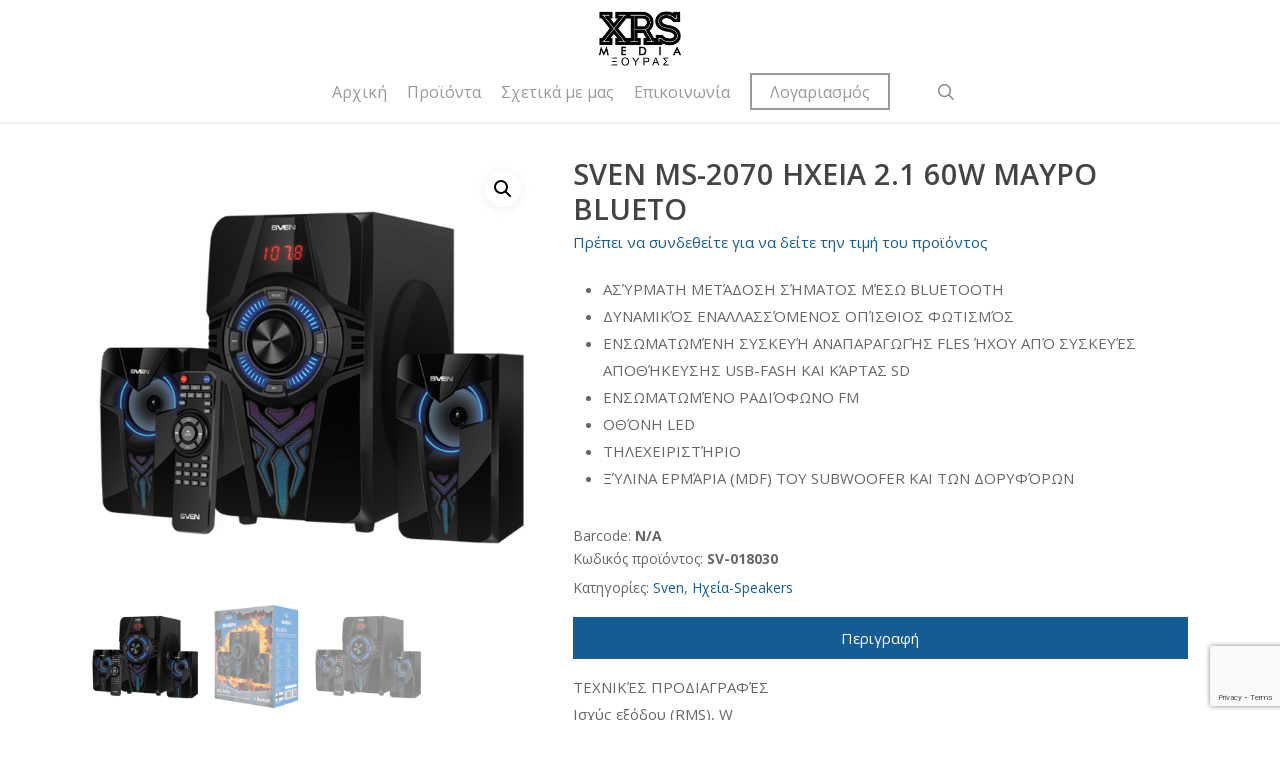

--- FILE ---
content_type: text/html; charset=UTF-8
request_url: https://xouras.gr/shop/sven/icheia-speakers/sven-ms-2070-2-1-hcheia-60w-dc230v-50hz-maypo/
body_size: 17517
content:
<!doctype html>
<html lang="el" class="no-js">
<head>
	<meta charset="UTF-8">
	<meta name="viewport" content="width=device-width, initial-scale=1, maximum-scale=1, user-scalable=0" /><link rel="shortcut icon" href="https://xouras.gr/wp-content/uploads/2014/11/favicon.png" /><meta name='robots' content='index, follow, max-image-preview:large, max-snippet:-1, max-video-preview:-1' />
	<style>img:is([sizes="auto" i], [sizes^="auto," i]) { contain-intrinsic-size: 3000px 1500px }</style>
	<script id="cookieyes" type="text/javascript" src="https://cdn-cookieyes.com/client_data/7381fafa85e34a2602d2337e/script.js"></script>
	<!-- This site is optimized with the Yoast SEO plugin v26.7 - https://yoast.com/wordpress/plugins/seo/ -->
	<title>SVEN MS-2070 ΗΧΕΙΑ 2.1 60W ΜΑΥΡΟ BLUETO - XRS Media | Acme | GOODRAM | Swissten | Philips</title>
	<link rel="canonical" href="https://xouras.gr/shop/sven/icheia-speakers/sven-ms-2070-2-1-hcheia-60w-dc230v-50hz-maypo/" />
	<meta property="og:locale" content="el_GR" />
	<meta property="og:type" content="article" />
	<meta property="og:title" content="SVEN MS-2070 ΗΧΕΙΑ 2.1 60W ΜΑΥΡΟ BLUETO - XRS Media | Acme | GOODRAM | Swissten | Philips" />
	<meta property="og:description" content="ΑΣΎΡΜΑΤΗ ΜΕΤΆΔΟΣΗ ΣΉΜΑΤΟΣ ΜΈΣΩ BLUETOOTH  ΔΥΝΑΜΙΚΌΣ ΕΝΑΛΛΑΣΣΌΜΕΝΟΣ ΟΠΊΣΘΙΟΣ ΦΩΤΙΣΜΌΣ  ΕΝΣΩΜΑΤΩΜΈΝΗ ΣΥΣΚΕΥΉ ΑΝΑΠΑΡΑΓΩΓΉΣ FLES ΉΧΟΥ ΑΠΌ ΣΥΣΚΕΥΈΣ ΑΠΟΘΉΚΕΥΣΗΣ USB-FASH ΚΑΙ ΚΆΡΤΑΣ SD  ΕΝΣΩΜΑΤΩΜΈΝΟ ΡΑΔΙΌΦΩΝΟ FM  ΟΘΌΝΗ LED  ΤΗΛΕΧΕΙΡΙΣΤΉΡΙΟ  ΞΎΛΙΝΑ ΕΡΜΆΡΙΑ (MDF) ΤΟΥ SUBWOOFER ΚΑΙ ΤΩΝ ΔΟΡΥΦΌΡΩΝ" />
	<meta property="og:url" content="https://xouras.gr/shop/sven/icheia-speakers/sven-ms-2070-2-1-hcheia-60w-dc230v-50hz-maypo/" />
	<meta property="og:site_name" content="XRS Media | Acme | GOODRAM | Swissten | Philips" />
	<meta property="article:modified_time" content="2025-05-05T09:25:06+00:00" />
	<meta property="og:image" content="https://xouras.gr/wp-content/uploads/2018/06/SVENMS2070.png" />
	<meta property="og:image:width" content="700" />
	<meta property="og:image:height" content="700" />
	<meta property="og:image:type" content="image/png" />
	<script type="application/ld+json" class="yoast-schema-graph">{"@context":"https://schema.org","@graph":[{"@type":"WebPage","@id":"https://xouras.gr/shop/sven/icheia-speakers/sven-ms-2070-2-1-hcheia-60w-dc230v-50hz-maypo/","url":"https://xouras.gr/shop/sven/icheia-speakers/sven-ms-2070-2-1-hcheia-60w-dc230v-50hz-maypo/","name":"SVEN MS-2070 ΗΧΕΙΑ 2.1 60W ΜΑΥΡΟ BLUETO - XRS Media | Acme | GOODRAM | Swissten | Philips","isPartOf":{"@id":"https://xouras.gr/#website"},"primaryImageOfPage":{"@id":"https://xouras.gr/shop/sven/icheia-speakers/sven-ms-2070-2-1-hcheia-60w-dc230v-50hz-maypo/#primaryimage"},"image":{"@id":"https://xouras.gr/shop/sven/icheia-speakers/sven-ms-2070-2-1-hcheia-60w-dc230v-50hz-maypo/#primaryimage"},"thumbnailUrl":"https://xouras.gr/wp-content/uploads/2018/06/SVENMS2070.png","datePublished":"2020-11-09T10:01:59+00:00","dateModified":"2025-05-05T09:25:06+00:00","breadcrumb":{"@id":"https://xouras.gr/shop/sven/icheia-speakers/sven-ms-2070-2-1-hcheia-60w-dc230v-50hz-maypo/#breadcrumb"},"inLanguage":"el","potentialAction":[{"@type":"ReadAction","target":["https://xouras.gr/shop/sven/icheia-speakers/sven-ms-2070-2-1-hcheia-60w-dc230v-50hz-maypo/"]}]},{"@type":"ImageObject","inLanguage":"el","@id":"https://xouras.gr/shop/sven/icheia-speakers/sven-ms-2070-2-1-hcheia-60w-dc230v-50hz-maypo/#primaryimage","url":"https://xouras.gr/wp-content/uploads/2018/06/SVENMS2070.png","contentUrl":"https://xouras.gr/wp-content/uploads/2018/06/SVENMS2070.png","width":700,"height":700},{"@type":"BreadcrumbList","@id":"https://xouras.gr/shop/sven/icheia-speakers/sven-ms-2070-2-1-hcheia-60w-dc230v-50hz-maypo/#breadcrumb","itemListElement":[{"@type":"ListItem","position":1,"name":"Home","item":"https://xouras.gr/"},{"@type":"ListItem","position":2,"name":"Προϊόντα","item":"https://xouras.gr/shop/"},{"@type":"ListItem","position":3,"name":"SVEN MS-2070 ΗΧΕΙΑ 2.1 60W ΜΑΥΡΟ BLUETO"}]},{"@type":"WebSite","@id":"https://xouras.gr/#website","url":"https://xouras.gr/","name":"XRS Media | Acme | GOODRAM | Swissten | Philips","description":"Χονδρική πώληση προϊόντων Acme, GOODRAM, Swissten, Philips","potentialAction":[{"@type":"SearchAction","target":{"@type":"EntryPoint","urlTemplate":"https://xouras.gr/?s={search_term_string}"},"query-input":{"@type":"PropertyValueSpecification","valueRequired":true,"valueName":"search_term_string"}}],"inLanguage":"el"}]}</script>
	<!-- / Yoast SEO plugin. -->


<link rel='dns-prefetch' href='//www.googletagmanager.com' />
<link rel='dns-prefetch' href='//fonts.googleapis.com' />
<link rel="alternate" type="application/rss+xml" title="Ροή RSS &raquo; XRS Media | Acme | GOODRAM | Swissten | Philips" href="https://xouras.gr/feed/" />
<link rel="preload" href="https://xouras.gr/wp-content/themes/salient/css/fonts/icomoon.woff?v=1.6" as="font" type="font/woff" crossorigin="anonymous"><style id='global-styles-inline-css' type='text/css'>
:root{--wp--preset--aspect-ratio--square: 1;--wp--preset--aspect-ratio--4-3: 4/3;--wp--preset--aspect-ratio--3-4: 3/4;--wp--preset--aspect-ratio--3-2: 3/2;--wp--preset--aspect-ratio--2-3: 2/3;--wp--preset--aspect-ratio--16-9: 16/9;--wp--preset--aspect-ratio--9-16: 9/16;--wp--preset--color--black: #000000;--wp--preset--color--cyan-bluish-gray: #abb8c3;--wp--preset--color--white: #ffffff;--wp--preset--color--pale-pink: #f78da7;--wp--preset--color--vivid-red: #cf2e2e;--wp--preset--color--luminous-vivid-orange: #ff6900;--wp--preset--color--luminous-vivid-amber: #fcb900;--wp--preset--color--light-green-cyan: #7bdcb5;--wp--preset--color--vivid-green-cyan: #00d084;--wp--preset--color--pale-cyan-blue: #8ed1fc;--wp--preset--color--vivid-cyan-blue: #0693e3;--wp--preset--color--vivid-purple: #9b51e0;--wp--preset--gradient--vivid-cyan-blue-to-vivid-purple: linear-gradient(135deg,rgba(6,147,227,1) 0%,rgb(155,81,224) 100%);--wp--preset--gradient--light-green-cyan-to-vivid-green-cyan: linear-gradient(135deg,rgb(122,220,180) 0%,rgb(0,208,130) 100%);--wp--preset--gradient--luminous-vivid-amber-to-luminous-vivid-orange: linear-gradient(135deg,rgba(252,185,0,1) 0%,rgba(255,105,0,1) 100%);--wp--preset--gradient--luminous-vivid-orange-to-vivid-red: linear-gradient(135deg,rgba(255,105,0,1) 0%,rgb(207,46,46) 100%);--wp--preset--gradient--very-light-gray-to-cyan-bluish-gray: linear-gradient(135deg,rgb(238,238,238) 0%,rgb(169,184,195) 100%);--wp--preset--gradient--cool-to-warm-spectrum: linear-gradient(135deg,rgb(74,234,220) 0%,rgb(151,120,209) 20%,rgb(207,42,186) 40%,rgb(238,44,130) 60%,rgb(251,105,98) 80%,rgb(254,248,76) 100%);--wp--preset--gradient--blush-light-purple: linear-gradient(135deg,rgb(255,206,236) 0%,rgb(152,150,240) 100%);--wp--preset--gradient--blush-bordeaux: linear-gradient(135deg,rgb(254,205,165) 0%,rgb(254,45,45) 50%,rgb(107,0,62) 100%);--wp--preset--gradient--luminous-dusk: linear-gradient(135deg,rgb(255,203,112) 0%,rgb(199,81,192) 50%,rgb(65,88,208) 100%);--wp--preset--gradient--pale-ocean: linear-gradient(135deg,rgb(255,245,203) 0%,rgb(182,227,212) 50%,rgb(51,167,181) 100%);--wp--preset--gradient--electric-grass: linear-gradient(135deg,rgb(202,248,128) 0%,rgb(113,206,126) 100%);--wp--preset--gradient--midnight: linear-gradient(135deg,rgb(2,3,129) 0%,rgb(40,116,252) 100%);--wp--preset--font-size--small: 13px;--wp--preset--font-size--medium: 20px;--wp--preset--font-size--large: 36px;--wp--preset--font-size--x-large: 42px;--wp--preset--spacing--20: 0.44rem;--wp--preset--spacing--30: 0.67rem;--wp--preset--spacing--40: 1rem;--wp--preset--spacing--50: 1.5rem;--wp--preset--spacing--60: 2.25rem;--wp--preset--spacing--70: 3.38rem;--wp--preset--spacing--80: 5.06rem;--wp--preset--shadow--natural: 6px 6px 9px rgba(0, 0, 0, 0.2);--wp--preset--shadow--deep: 12px 12px 50px rgba(0, 0, 0, 0.4);--wp--preset--shadow--sharp: 6px 6px 0px rgba(0, 0, 0, 0.2);--wp--preset--shadow--outlined: 6px 6px 0px -3px rgba(255, 255, 255, 1), 6px 6px rgba(0, 0, 0, 1);--wp--preset--shadow--crisp: 6px 6px 0px rgba(0, 0, 0, 1);}:root { --wp--style--global--content-size: 1300px;--wp--style--global--wide-size: 1300px; }:where(body) { margin: 0; }.wp-site-blocks > .alignleft { float: left; margin-right: 2em; }.wp-site-blocks > .alignright { float: right; margin-left: 2em; }.wp-site-blocks > .aligncenter { justify-content: center; margin-left: auto; margin-right: auto; }:where(.is-layout-flex){gap: 0.5em;}:where(.is-layout-grid){gap: 0.5em;}.is-layout-flow > .alignleft{float: left;margin-inline-start: 0;margin-inline-end: 2em;}.is-layout-flow > .alignright{float: right;margin-inline-start: 2em;margin-inline-end: 0;}.is-layout-flow > .aligncenter{margin-left: auto !important;margin-right: auto !important;}.is-layout-constrained > .alignleft{float: left;margin-inline-start: 0;margin-inline-end: 2em;}.is-layout-constrained > .alignright{float: right;margin-inline-start: 2em;margin-inline-end: 0;}.is-layout-constrained > .aligncenter{margin-left: auto !important;margin-right: auto !important;}.is-layout-constrained > :where(:not(.alignleft):not(.alignright):not(.alignfull)){max-width: var(--wp--style--global--content-size);margin-left: auto !important;margin-right: auto !important;}.is-layout-constrained > .alignwide{max-width: var(--wp--style--global--wide-size);}body .is-layout-flex{display: flex;}.is-layout-flex{flex-wrap: wrap;align-items: center;}.is-layout-flex > :is(*, div){margin: 0;}body .is-layout-grid{display: grid;}.is-layout-grid > :is(*, div){margin: 0;}body{padding-top: 0px;padding-right: 0px;padding-bottom: 0px;padding-left: 0px;}:root :where(.wp-element-button, .wp-block-button__link){background-color: #32373c;border-width: 0;color: #fff;font-family: inherit;font-size: inherit;line-height: inherit;padding: calc(0.667em + 2px) calc(1.333em + 2px);text-decoration: none;}.has-black-color{color: var(--wp--preset--color--black) !important;}.has-cyan-bluish-gray-color{color: var(--wp--preset--color--cyan-bluish-gray) !important;}.has-white-color{color: var(--wp--preset--color--white) !important;}.has-pale-pink-color{color: var(--wp--preset--color--pale-pink) !important;}.has-vivid-red-color{color: var(--wp--preset--color--vivid-red) !important;}.has-luminous-vivid-orange-color{color: var(--wp--preset--color--luminous-vivid-orange) !important;}.has-luminous-vivid-amber-color{color: var(--wp--preset--color--luminous-vivid-amber) !important;}.has-light-green-cyan-color{color: var(--wp--preset--color--light-green-cyan) !important;}.has-vivid-green-cyan-color{color: var(--wp--preset--color--vivid-green-cyan) !important;}.has-pale-cyan-blue-color{color: var(--wp--preset--color--pale-cyan-blue) !important;}.has-vivid-cyan-blue-color{color: var(--wp--preset--color--vivid-cyan-blue) !important;}.has-vivid-purple-color{color: var(--wp--preset--color--vivid-purple) !important;}.has-black-background-color{background-color: var(--wp--preset--color--black) !important;}.has-cyan-bluish-gray-background-color{background-color: var(--wp--preset--color--cyan-bluish-gray) !important;}.has-white-background-color{background-color: var(--wp--preset--color--white) !important;}.has-pale-pink-background-color{background-color: var(--wp--preset--color--pale-pink) !important;}.has-vivid-red-background-color{background-color: var(--wp--preset--color--vivid-red) !important;}.has-luminous-vivid-orange-background-color{background-color: var(--wp--preset--color--luminous-vivid-orange) !important;}.has-luminous-vivid-amber-background-color{background-color: var(--wp--preset--color--luminous-vivid-amber) !important;}.has-light-green-cyan-background-color{background-color: var(--wp--preset--color--light-green-cyan) !important;}.has-vivid-green-cyan-background-color{background-color: var(--wp--preset--color--vivid-green-cyan) !important;}.has-pale-cyan-blue-background-color{background-color: var(--wp--preset--color--pale-cyan-blue) !important;}.has-vivid-cyan-blue-background-color{background-color: var(--wp--preset--color--vivid-cyan-blue) !important;}.has-vivid-purple-background-color{background-color: var(--wp--preset--color--vivid-purple) !important;}.has-black-border-color{border-color: var(--wp--preset--color--black) !important;}.has-cyan-bluish-gray-border-color{border-color: var(--wp--preset--color--cyan-bluish-gray) !important;}.has-white-border-color{border-color: var(--wp--preset--color--white) !important;}.has-pale-pink-border-color{border-color: var(--wp--preset--color--pale-pink) !important;}.has-vivid-red-border-color{border-color: var(--wp--preset--color--vivid-red) !important;}.has-luminous-vivid-orange-border-color{border-color: var(--wp--preset--color--luminous-vivid-orange) !important;}.has-luminous-vivid-amber-border-color{border-color: var(--wp--preset--color--luminous-vivid-amber) !important;}.has-light-green-cyan-border-color{border-color: var(--wp--preset--color--light-green-cyan) !important;}.has-vivid-green-cyan-border-color{border-color: var(--wp--preset--color--vivid-green-cyan) !important;}.has-pale-cyan-blue-border-color{border-color: var(--wp--preset--color--pale-cyan-blue) !important;}.has-vivid-cyan-blue-border-color{border-color: var(--wp--preset--color--vivid-cyan-blue) !important;}.has-vivid-purple-border-color{border-color: var(--wp--preset--color--vivid-purple) !important;}.has-vivid-cyan-blue-to-vivid-purple-gradient-background{background: var(--wp--preset--gradient--vivid-cyan-blue-to-vivid-purple) !important;}.has-light-green-cyan-to-vivid-green-cyan-gradient-background{background: var(--wp--preset--gradient--light-green-cyan-to-vivid-green-cyan) !important;}.has-luminous-vivid-amber-to-luminous-vivid-orange-gradient-background{background: var(--wp--preset--gradient--luminous-vivid-amber-to-luminous-vivid-orange) !important;}.has-luminous-vivid-orange-to-vivid-red-gradient-background{background: var(--wp--preset--gradient--luminous-vivid-orange-to-vivid-red) !important;}.has-very-light-gray-to-cyan-bluish-gray-gradient-background{background: var(--wp--preset--gradient--very-light-gray-to-cyan-bluish-gray) !important;}.has-cool-to-warm-spectrum-gradient-background{background: var(--wp--preset--gradient--cool-to-warm-spectrum) !important;}.has-blush-light-purple-gradient-background{background: var(--wp--preset--gradient--blush-light-purple) !important;}.has-blush-bordeaux-gradient-background{background: var(--wp--preset--gradient--blush-bordeaux) !important;}.has-luminous-dusk-gradient-background{background: var(--wp--preset--gradient--luminous-dusk) !important;}.has-pale-ocean-gradient-background{background: var(--wp--preset--gradient--pale-ocean) !important;}.has-electric-grass-gradient-background{background: var(--wp--preset--gradient--electric-grass) !important;}.has-midnight-gradient-background{background: var(--wp--preset--gradient--midnight) !important;}.has-small-font-size{font-size: var(--wp--preset--font-size--small) !important;}.has-medium-font-size{font-size: var(--wp--preset--font-size--medium) !important;}.has-large-font-size{font-size: var(--wp--preset--font-size--large) !important;}.has-x-large-font-size{font-size: var(--wp--preset--font-size--x-large) !important;}
:where(.wp-block-post-template.is-layout-flex){gap: 1.25em;}:where(.wp-block-post-template.is-layout-grid){gap: 1.25em;}
:where(.wp-block-columns.is-layout-flex){gap: 2em;}:where(.wp-block-columns.is-layout-grid){gap: 2em;}
:root :where(.wp-block-pullquote){font-size: 1.5em;line-height: 1.6;}
</style>
<link rel='stylesheet' id='contact-form-7-css' href='https://xouras.gr/wp-content/plugins/contact-form-7/includes/css/styles.css?ver=6.1.4' type='text/css' media='all' />
<link rel='stylesheet' id='grmlt-plugin-css' href='https://xouras.gr/wp-content/plugins/greek-multi-tool/public/css/grmlt-plugin-public.css?ver=2.4.0' type='text/css' media='all' />
<link rel='stylesheet' id='wcb2b_product-css' href='https://xouras.gr/wp-content/plugins/woocommerce-b2b/assets/css/product.min.css?ver=3.2.3' type='text/css' media='all' />
<link rel='stylesheet' id='wcb2b_livesearch-css' href='https://xouras.gr/wp-content/plugins/woocommerce-b2b/assets/css/livesearch.min.css?ver=3.0.3' type='text/css' media='all' />
<link rel='stylesheet' id='wcb2b_frontend-css' href='https://xouras.gr/wp-content/plugins/woocommerce-b2b/assets/css/frontend.min.css?ver=4.0.3' type='text/css' media='all' />
<link rel='stylesheet' id='photoswipe-css' href='https://xouras.gr/wp-content/plugins/woocommerce/assets/css/photoswipe/photoswipe.min.css?ver=10.4.3' type='text/css' media='all' />
<link rel='stylesheet' id='photoswipe-default-skin-css' href='https://xouras.gr/wp-content/plugins/woocommerce/assets/css/photoswipe/default-skin/default-skin.min.css?ver=10.4.3' type='text/css' media='all' />
<link rel='stylesheet' id='woocommerce-layout-css' href='https://xouras.gr/wp-content/plugins/woocommerce/assets/css/woocommerce-layout.css?ver=10.4.3' type='text/css' media='all' />
<link rel='stylesheet' id='woocommerce-smallscreen-css' href='https://xouras.gr/wp-content/plugins/woocommerce/assets/css/woocommerce-smallscreen.css?ver=10.4.3' type='text/css' media='only screen and (max-width: 768px)' />
<link rel='stylesheet' id='woocommerce-general-css' href='https://xouras.gr/wp-content/plugins/woocommerce/assets/css/woocommerce.css?ver=10.4.3' type='text/css' media='all' />
<style id='woocommerce-inline-inline-css' type='text/css'>
.woocommerce form .form-row .required { visibility: visible; }
</style>
<link rel='stylesheet' id='if-menu-site-css-css' href='https://xouras.gr/wp-content/plugins/if-menu/assets/if-menu-site.css?ver=6.8.3' type='text/css' media='all' />
<link rel='stylesheet' id='salient-grid-system-css' href='https://xouras.gr/wp-content/themes/salient/css/build/grid-system.css?ver=17.4.1' type='text/css' media='all' />
<link rel='stylesheet' id='main-styles-css' href='https://xouras.gr/wp-content/themes/salient/css/build/style.css?ver=17.4.1' type='text/css' media='all' />
<link rel='stylesheet' id='nectar-header-layout-centered-menu-under-logo-css' href='https://xouras.gr/wp-content/themes/salient/css/build/header/header-layout-centered-menu-under-logo.css?ver=17.4.1' type='text/css' media='all' />
<link rel='stylesheet' id='nectar-cf7-css' href='https://xouras.gr/wp-content/themes/salient/css/build/third-party/cf7.css?ver=17.4.1' type='text/css' media='all' />
<link rel='stylesheet' id='nectar_default_font_open_sans-css' href='https://fonts.googleapis.com/css?family=Open+Sans%3A300%2C400%2C600%2C700&#038;subset=latin%2Clatin-ext&#038;display=swap' type='text/css' media='all' />
<link rel='stylesheet' id='responsive-css' href='https://xouras.gr/wp-content/themes/salient/css/build/responsive.css?ver=17.4.1' type='text/css' media='all' />
<link rel='stylesheet' id='nectar-product-style-text-on-hover-css' href='https://xouras.gr/wp-content/themes/salient/css/build/third-party/woocommerce/product-style-text-on-hover.css?ver=17.4.1' type='text/css' media='all' />
<link rel='stylesheet' id='woocommerce-css' href='https://xouras.gr/wp-content/themes/salient/css/build/woocommerce.css?ver=17.4.1' type='text/css' media='all' />
<link rel='stylesheet' id='nectar-woocommerce-single-css' href='https://xouras.gr/wp-content/themes/salient/css/build/third-party/woocommerce/product-single.css?ver=17.4.1' type='text/css' media='all' />
<link rel='stylesheet' id='skin-ascend-css' href='https://xouras.gr/wp-content/themes/salient/css/build/ascend.css?ver=17.4.1' type='text/css' media='all' />
<link rel='stylesheet' id='salient-wp-menu-dynamic-css' href='https://xouras.gr/wp-content/uploads/salient/menu-dynamic.css?ver=67522' type='text/css' media='all' />
<link rel='stylesheet' id='dynamic-css-css' href='https://xouras.gr/wp-content/themes/salient/css/salient-dynamic-styles.css?ver=78438' type='text/css' media='all' />
<style id='dynamic-css-inline-css' type='text/css'>
#header-space{background-color:#ffffff}@media only screen and (min-width:1000px){body #ajax-content-wrap.no-scroll{min-height:calc(100vh - 120px);height:calc(100vh - 120px)!important;}}@media only screen and (min-width:1000px){#page-header-wrap.fullscreen-header,#page-header-wrap.fullscreen-header #page-header-bg,html:not(.nectar-box-roll-loaded) .nectar-box-roll > #page-header-bg.fullscreen-header,.nectar_fullscreen_zoom_recent_projects,#nectar_fullscreen_rows:not(.afterLoaded) > div{height:calc(100vh - 119px);}.wpb_row.vc_row-o-full-height.top-level,.wpb_row.vc_row-o-full-height.top-level > .col.span_12{min-height:calc(100vh - 119px);}html:not(.nectar-box-roll-loaded) .nectar-box-roll > #page-header-bg.fullscreen-header{top:120px;}.nectar-slider-wrap[data-fullscreen="true"]:not(.loaded),.nectar-slider-wrap[data-fullscreen="true"]:not(.loaded) .swiper-container{height:calc(100vh - 118px)!important;}.admin-bar .nectar-slider-wrap[data-fullscreen="true"]:not(.loaded),.admin-bar .nectar-slider-wrap[data-fullscreen="true"]:not(.loaded) .swiper-container{height:calc(100vh - 118px - 32px)!important;}}.admin-bar[class*="page-template-template-no-header"] .wpb_row.vc_row-o-full-height.top-level,.admin-bar[class*="page-template-template-no-header"] .wpb_row.vc_row-o-full-height.top-level > .col.span_12{min-height:calc(100vh - 32px);}body[class*="page-template-template-no-header"] .wpb_row.vc_row-o-full-height.top-level,body[class*="page-template-template-no-header"] .wpb_row.vc_row-o-full-height.top-level > .col.span_12{min-height:100vh;}@media only screen and (max-width:999px){.using-mobile-browser #nectar_fullscreen_rows:not(.afterLoaded):not([data-mobile-disable="on"]) > div{height:calc(100vh - 100px);}.using-mobile-browser .wpb_row.vc_row-o-full-height.top-level,.using-mobile-browser .wpb_row.vc_row-o-full-height.top-level > .col.span_12,[data-permanent-transparent="1"].using-mobile-browser .wpb_row.vc_row-o-full-height.top-level,[data-permanent-transparent="1"].using-mobile-browser .wpb_row.vc_row-o-full-height.top-level > .col.span_12{min-height:calc(100vh - 100px);}html:not(.nectar-box-roll-loaded) .nectar-box-roll > #page-header-bg.fullscreen-header,.nectar_fullscreen_zoom_recent_projects,.nectar-slider-wrap[data-fullscreen="true"]:not(.loaded),.nectar-slider-wrap[data-fullscreen="true"]:not(.loaded) .swiper-container,#nectar_fullscreen_rows:not(.afterLoaded):not([data-mobile-disable="on"]) > div{height:calc(100vh - 47px);}.wpb_row.vc_row-o-full-height.top-level,.wpb_row.vc_row-o-full-height.top-level > .col.span_12{min-height:calc(100vh - 47px);}body[data-transparent-header="false"] #ajax-content-wrap.no-scroll{min-height:calc(100vh - 47px);height:calc(100vh - 47px);}}.post-type-archive-product.woocommerce .container-wrap,.tax-product_cat.woocommerce .container-wrap{background-color:#f6f6f6;}.woocommerce ul.products li.product.material,.woocommerce-page ul.products li.product.material{background-color:#ffffff;}.woocommerce ul.products li.product.minimal .product-wrap,.woocommerce ul.products li.product.minimal .background-color-expand,.woocommerce-page ul.products li.product.minimal .product-wrap,.woocommerce-page ul.products li.product.minimal .background-color-expand{background-color:#ffffff;}.screen-reader-text,.nectar-skip-to-content:not(:focus){border:0;clip:rect(1px,1px,1px,1px);clip-path:inset(50%);height:1px;margin:-1px;overflow:hidden;padding:0;position:absolute!important;width:1px;word-wrap:normal!important;}.row .col img:not([srcset]){width:auto;}.row .col img.img-with-animation.nectar-lazy:not([srcset]){width:100%;}
.swiper-slide img{
    width: 12vw !important;
}
.description_tab {
    width: 100%;
    text-align: center;
}
.swiper-slide .content{
    top: 12vw !important
}
.term-description{
    margin-top: 20px;
}
.screen-reader-text{
    display: none;
}
#searchsubmit{
    width: 100%;
}
.container-wrap{
    background-color: #ffffff !important;
}

header#top nav>ul>li>a{
   font-size:16px !important; 
}

.product-categories .cat-item-94{
    display: none;
}
.nectar-quick-view-box p.stock.out-of-stock,
.single-product .entry-summary p.stock.out-of-stock{
    color: #f35555 !important;
    border: 1px solid #f35555;
}
.single-product .entry-summary p.stock.in-stock{
    color: #77a464 !important;
}
.product_meta .wcb2b-barcode span,
.product_meta .sku_wrapper span{
    font-weight: bold;
}
body #footer-outer[data-cols="1"][data-disable-copyright="false"] .row{
    padding: 40px 0 !important;
}

@media only screen and (max-width: 600px) {
    body .nectar-slider-wrap[data-fullscreen="true"] .swiper-slide .content h2{
        font-size: 20px !important;
        margin-bottom: 0px;
    }
    .swiper-slide .content .col{
        max-width: 50%;
    }
  .swiper-slide img{
    width: 140px !important;
    height: auto !important;
    margin-bottom: 0px !important;
  }
  .swiper-slide .content .col{
        margin-bottom: 10px;
  }
}
</style>
<link rel='stylesheet' id='salient-child-style-css' href='https://xouras.gr/wp-content/themes/xouras/style.css?ver=17.4.1' type='text/css' media='all' />
<link rel='stylesheet' id='redux-google-fonts-salient_redux-css' href='https://fonts.googleapis.com/css?family=Open+Sans&#038;display=swap&#038;ver=6.8.3' type='text/css' media='all' />
<script type="text/javascript" src="https://xouras.gr/wp-includes/js/jquery/jquery.min.js?ver=3.7.1" id="jquery-core-js"></script>
<script type="text/javascript" src="https://xouras.gr/wp-includes/js/jquery/jquery-migrate.min.js?ver=3.4.1" id="jquery-migrate-js"></script>
<script type="text/javascript" src="https://xouras.gr/wp-content/plugins/greek-multi-tool/public/js/grmlt-plugin-public.js?ver=2.4.0" id="grmlt-plugin-js"></script>
<script type="text/javascript" src="https://xouras.gr/wp-content/plugins/woocommerce/assets/js/zoom/jquery.zoom.min.js?ver=1.7.21-wc.10.4.3" id="wc-zoom-js" defer="defer" data-wp-strategy="defer"></script>
<script type="text/javascript" src="https://xouras.gr/wp-content/plugins/woocommerce/assets/js/flexslider/jquery.flexslider.min.js?ver=2.7.2-wc.10.4.3" id="wc-flexslider-js" defer="defer" data-wp-strategy="defer"></script>
<script type="text/javascript" src="https://xouras.gr/wp-content/plugins/woocommerce/assets/js/photoswipe/photoswipe.min.js?ver=4.1.1-wc.10.4.3" id="wc-photoswipe-js" defer="defer" data-wp-strategy="defer"></script>
<script type="text/javascript" src="https://xouras.gr/wp-content/plugins/woocommerce/assets/js/photoswipe/photoswipe-ui-default.min.js?ver=4.1.1-wc.10.4.3" id="wc-photoswipe-ui-default-js" defer="defer" data-wp-strategy="defer"></script>
<script type="text/javascript" id="wc-single-product-js-extra">
/* <![CDATA[ */
var wc_single_product_params = {"i18n_required_rating_text":"\u03a0\u03b1\u03c1\u03b1\u03ba\u03b1\u03bb\u03bf\u03cd\u03bc\u03b5, \u03b5\u03c0\u03b9\u03bb\u03ad\u03be\u03c4\u03b5 \u03bc\u03af\u03b1 \u03b2\u03b1\u03b8\u03bc\u03bf\u03bb\u03bf\u03b3\u03af\u03b1","i18n_rating_options":["1 \u03b1\u03c0\u03cc 5 \u03b1\u03c3\u03c4\u03ad\u03c1\u03b9\u03b1","2 \u03b1\u03c0\u03cc 5 \u03b1\u03c3\u03c4\u03ad\u03c1\u03b9\u03b1","3 \u03b1\u03c0\u03cc 5 \u03b1\u03c3\u03c4\u03ad\u03c1\u03b9\u03b1","4 \u03b1\u03c0\u03cc 5 \u03b1\u03c3\u03c4\u03ad\u03c1\u03b9\u03b1","5 \u03b1\u03c0\u03cc 5 \u03b1\u03c3\u03c4\u03ad\u03c1\u03b9\u03b1"],"i18n_product_gallery_trigger_text":"View full-screen image gallery","review_rating_required":"yes","flexslider":{"rtl":false,"animation":"slide","smoothHeight":true,"directionNav":false,"controlNav":"thumbnails","slideshow":false,"animationSpeed":500,"animationLoop":false,"allowOneSlide":false},"zoom_enabled":"1","zoom_options":[],"photoswipe_enabled":"1","photoswipe_options":{"shareEl":false,"closeOnScroll":false,"history":false,"hideAnimationDuration":0,"showAnimationDuration":0},"flexslider_enabled":"1"};
/* ]]> */
</script>
<script type="text/javascript" src="https://xouras.gr/wp-content/plugins/woocommerce/assets/js/frontend/single-product.min.js?ver=10.4.3" id="wc-single-product-js" defer="defer" data-wp-strategy="defer"></script>
<script type="text/javascript" src="https://xouras.gr/wp-content/plugins/woocommerce/assets/js/jquery-blockui/jquery.blockUI.min.js?ver=2.7.0-wc.10.4.3" id="wc-jquery-blockui-js" defer="defer" data-wp-strategy="defer"></script>
<script type="text/javascript" src="https://xouras.gr/wp-content/plugins/woocommerce/assets/js/js-cookie/js.cookie.min.js?ver=2.1.4-wc.10.4.3" id="wc-js-cookie-js" defer="defer" data-wp-strategy="defer"></script>
<script type="text/javascript" id="woocommerce-js-extra">
/* <![CDATA[ */
var woocommerce_params = {"ajax_url":"\/wp-admin\/admin-ajax.php","wc_ajax_url":"\/?wc-ajax=%%endpoint%%","i18n_password_show":"\u0395\u03bc\u03c6\u03ac\u03bd\u03b9\u03c3\u03b7 \u03c3\u03c5\u03bd\u03b8\u03b7\u03bc\u03b1\u03c4\u03b9\u03ba\u03bf\u03cd","i18n_password_hide":"\u0391\u03c0\u03cc\u03ba\u03c1\u03c5\u03c8\u03b7 \u03c3\u03c5\u03bd\u03b8\u03b7\u03bc\u03b1\u03c4\u03b9\u03ba\u03bf\u03cd"};
/* ]]> */
</script>
<script type="text/javascript" src="https://xouras.gr/wp-content/plugins/woocommerce/assets/js/frontend/woocommerce.min.js?ver=10.4.3" id="woocommerce-js" defer="defer" data-wp-strategy="defer"></script>
<script type="text/javascript" src="https://xouras.gr/wp-content/plugins/greek-multi-tool/admin/functions/function.js?ver=6.8.3" id="grmlt_custom_js-js"></script>

<!-- Google tag (gtag.js) snippet added by Site Kit -->
<!-- Google Analytics snippet added by Site Kit -->
<script type="text/javascript" src="https://www.googletagmanager.com/gtag/js?id=G-MTTJ1LVCP9" id="google_gtagjs-js" async></script>
<script type="text/javascript" id="google_gtagjs-js-after">
/* <![CDATA[ */
window.dataLayer = window.dataLayer || [];function gtag(){dataLayer.push(arguments);}
gtag("set","linker",{"domains":["xouras.gr"]});
gtag("js", new Date());
gtag("set", "developer_id.dZTNiMT", true);
gtag("config", "G-MTTJ1LVCP9", {"googlesitekit_post_type":"product"});
/* ]]> */
</script>
<script></script><link rel="https://api.w.org/" href="https://xouras.gr/wp-json/" /><link rel="alternate" title="JSON" type="application/json" href="https://xouras.gr/wp-json/wp/v2/product/9012" /><link rel="EditURI" type="application/rsd+xml" title="RSD" href="https://xouras.gr/xmlrpc.php?rsd" />

<meta name="generator" content="WooCommerce B2B 4.0.6">
<meta name="generator" content="WooCommerce 10.4.3" />
<link rel='shortlink' href='https://xouras.gr/?p=9012' />
<link rel="alternate" title="oEmbed (JSON)" type="application/json+oembed" href="https://xouras.gr/wp-json/oembed/1.0/embed?url=https%3A%2F%2Fxouras.gr%2Fshop%2Fsven%2Ficheia-speakers%2Fsven-ms-2070-2-1-hcheia-60w-dc230v-50hz-maypo%2F" />
<link rel="alternate" title="oEmbed (XML)" type="text/xml+oembed" href="https://xouras.gr/wp-json/oembed/1.0/embed?url=https%3A%2F%2Fxouras.gr%2Fshop%2Fsven%2Ficheia-speakers%2Fsven-ms-2070-2-1-hcheia-60w-dc230v-50hz-maypo%2F&#038;format=xml" />
<meta name="generator" content="Site Kit by Google 1.170.0" />
<!-- This website runs the Product Feed PRO for WooCommerce by AdTribes.io plugin - version woocommercesea_option_installed_version -->
<script type="text/javascript"> var root = document.getElementsByTagName( "html" )[0]; root.setAttribute( "class", "js" ); </script>	<noscript><style>.woocommerce-product-gallery{ opacity: 1 !important; }</style></noscript>
	<meta name="generator" content="Powered by WPBakery Page Builder - drag and drop page builder for WordPress."/>
<noscript><style> .wpb_animate_when_almost_visible { opacity: 1; }</style></noscript></head><body class="wp-singular product-template-default single single-product postid-9012 wp-theme-salient wp-child-theme-xouras theme-salient woocommerce woocommerce-page woocommerce-no-js nectar-auto-lightbox ascend wpb-js-composer js-comp-ver-8.4.2 vc_responsive" data-footer-reveal="false" data-footer-reveal-shadow="none" data-header-format="centered-menu-under-logo" data-body-border="off" data-boxed-style="" data-header-breakpoint="1000" data-dropdown-style="minimal" data-cae="linear" data-cad="650" data-megamenu-width="contained" data-aie="none" data-ls="magnific" data-apte="standard" data-hhun="0" data-fancy-form-rcs="default" data-form-style="default" data-form-submit="default" data-is="minimal" data-button-style="default" data-user-account-button="false" data-flex-cols="true" data-col-gap="default" data-header-inherit-rc="false" data-header-search="true" data-animated-anchors="false" data-ajax-transitions="false" data-full-width-header="false" data-slide-out-widget-area="true" data-slide-out-widget-area-style="slide-out-from-right" data-user-set-ocm="off" data-loading-animation="spin" data-bg-header="false" data-responsive="1" data-ext-responsive="true" data-ext-padding="90" data-header-resize="1" data-header-color="light" data-cart="false" data-remove-m-parallax="" data-remove-m-video-bgs="" data-m-animate="0" data-force-header-trans-color="light" data-smooth-scrolling="0" data-permanent-transparent="false" >
	
	<script type="text/javascript">
	 (function(window, document) {

		document.documentElement.classList.remove("no-js");

		if(navigator.userAgent.match(/(Android|iPod|iPhone|iPad|BlackBerry|IEMobile|Opera Mini)/)) {
			document.body.className += " using-mobile-browser mobile ";
		}
		if(navigator.userAgent.match(/Mac/) && navigator.maxTouchPoints && navigator.maxTouchPoints > 2) {
			document.body.className += " using-ios-device ";
		}

		if( !("ontouchstart" in window) ) {

			var body = document.querySelector("body");
			var winW = window.innerWidth;
			var bodyW = body.clientWidth;

			if (winW > bodyW + 4) {
				body.setAttribute("style", "--scroll-bar-w: " + (winW - bodyW - 4) + "px");
			} else {
				body.setAttribute("style", "--scroll-bar-w: 0px");
			}
		}

	 })(window, document);
   </script><a href="#ajax-content-wrap" class="nectar-skip-to-content">Skip to main content</a>	
	<div id="header-space"  data-header-mobile-fixed='false'></div> 
	
		<div id="header-outer" data-has-menu="true" data-has-buttons="yes" data-header-button_style="default" data-using-pr-menu="false" data-mobile-fixed="false" data-ptnm="false" data-lhe="default" data-user-set-bg="#ffffff" data-format="centered-menu-under-logo" data-permanent-transparent="false" data-megamenu-rt="0" data-remove-fixed="0" data-header-resize="1" data-cart="false" data-transparency-option="" data-box-shadow="small" data-shrink-num="6" data-using-secondary="0" data-using-logo="1" data-logo-height="60" data-m-logo-height="24" data-padding="10" data-full-width="false" data-condense="false" >
		
<header id="top" role="banner" aria-label="Main Menu">
	<div class="container">
		<div class="row">
			<div class="col span_3">
								<a id="logo" href="https://xouras.gr" data-supplied-ml-starting-dark="false" data-supplied-ml-starting="false" data-supplied-ml="false" >
					<img class="stnd skip-lazy default-logo" width="" height="" alt="XRS Media | Acme | GOODRAM | Swissten | Philips" src="https://xouras.gr/wp-content/uploads/2014/12/logo_black1.png" srcset="https://xouras.gr/wp-content/uploads/2014/12/logo_black1.png 1x, https://xouras.gr/wp-content/uploads/2014/12/logo_black1.png 2x" />				</a>
							</div><!--/span_3-->

			<div class="col span_9 col_last">
									<div class="nectar-mobile-only mobile-header"><div class="inner"></div></div>
									<a class="mobile-search" href="#searchbox"><span class="nectar-icon icon-salient-search" aria-hidden="true"></span><span class="screen-reader-text">search</span></a>
														<div class="slide-out-widget-area-toggle mobile-icon slide-out-from-right" data-custom-color="false" data-icon-animation="simple-transform">
						<div> <a href="#slide-out-widget-area" role="button" aria-label="Navigation Menu" aria-expanded="false" class="closed">
							<span class="screen-reader-text">Menu</span><span aria-hidden="true"> <i class="lines-button x2"> <i class="lines"></i> </i> </span>						</a></div>
					</div>
				
									<nav aria-label="Main Menu">
													<ul class="sf-menu">
								<li id="menu-item-3079" class="menu-item menu-item-type-post_type menu-item-object-page menu-item-home nectar-regular-menu-item menu-item-3079"><a href="https://xouras.gr/"><span class="menu-title-text">Αρχική</span></a></li>
<li id="menu-item-3290" class="menu-item menu-item-type-post_type menu-item-object-page menu-item-has-children current_page_parent nectar-regular-menu-item menu-item-3290"><a href="https://xouras.gr/shop/" aria-haspopup="true" aria-expanded="false"><span class="menu-title-text">Προϊόντα</span></a>
<ul class="sub-menu">
	<li id="menu-item-3779" class="menu-item menu-item-type-taxonomy menu-item-object-product_cat nectar-regular-menu-item menu-item-3779"><a href="https://xouras.gr/product-category/acme/"><span class="menu-title-text">Acme</span></a></li>
	<li id="menu-item-3477" class="menu-item menu-item-type-taxonomy menu-item-object-product_cat nectar-regular-menu-item menu-item-3477"><a href="https://xouras.gr/product-category/arcas/"><span class="menu-title-text">Arcas</span></a></li>
	<li id="menu-item-10269" class="menu-item menu-item-type-taxonomy menu-item-object-product_cat nectar-regular-menu-item menu-item-10269"><a href="https://xouras.gr/product-category/fontastic/"><span class="menu-title-text">Fontastic</span></a></li>
	<li id="menu-item-3092" class="menu-item menu-item-type-taxonomy menu-item-object-product_cat nectar-regular-menu-item menu-item-3092"><a href="https://xouras.gr/product-category/goodram/"><span class="menu-title-text">GOODRAM</span></a></li>
	<li id="menu-item-3662" class="menu-item menu-item-type-taxonomy menu-item-object-product_cat nectar-regular-menu-item menu-item-3662"><a href="https://xouras.gr/product-category/philips/"><span class="menu-title-text">Philips</span></a></li>
	<li id="menu-item-9709" class="menu-item menu-item-type-taxonomy menu-item-object-product_cat nectar-regular-menu-item menu-item-9709"><a href="https://xouras.gr/product-category/noxo/"><span class="menu-title-text">Noxo</span></a></li>
	<li id="menu-item-8748" class="menu-item menu-item-type-taxonomy menu-item-object-product_cat nectar-regular-menu-item menu-item-8748"><a href="https://xouras.gr/product-category/swissten/"><span class="menu-title-text">Swissten</span></a></li>
	<li id="menu-item-8978" class="menu-item menu-item-type-taxonomy menu-item-object-product_cat current-product-ancestor current-menu-parent current-product-parent nectar-regular-menu-item menu-item-8978"><a href="https://xouras.gr/product-category/sven/"><span class="menu-title-text">Sven</span></a></li>
</ul>
</li>
<li id="menu-item-3026" class="menu-item menu-item-type-post_type menu-item-object-page nectar-regular-menu-item menu-item-3026"><a href="https://xouras.gr/about-us/"><span class="menu-title-text">Σχετικά με μας</span></a></li>
<li id="menu-item-3039" class="menu-item menu-item-type-post_type menu-item-object-page nectar-regular-menu-item menu-item-3039"><a href="https://xouras.gr/contact/"><span class="menu-title-text">Επικοινωνία</span></a></li>
<li id="menu-item-8788" class="menu-item menu-item-type-post_type menu-item-object-page button_bordered menu-item-8788"><a href="https://xouras.gr/my-account/"><span class="menu-title-text">Λογαριασμός</span></a></li>
							</ul>
													<ul class="buttons sf-menu" data-user-set-ocm="off">

								<li id="search-btn"><div><a href="#searchbox"><span class="icon-salient-search" aria-hidden="true"></span><span class="screen-reader-text">search</span></a></div> </li>
							</ul>
						
					</nav>

					
				</div><!--/span_9-->

				
			</div><!--/row-->
					</div><!--/container-->
	</header>		
	</div>
	
<div id="search-outer" class="nectar">
	<div id="search">
		<div class="container">
			 <div id="search-box">
				 <div class="inner-wrap">
					 <div class="col span_12">
						  <form role="search" action="https://xouras.gr/" method="GET">
															<input type="text" name="s" id="s" value="Αναζήτηση προϊόντος" aria-label="Search" data-placeholder="Αναζήτηση προϊόντος" />
							
						
						<input type="hidden" name="post_type" value="product"><button aria-label="Search" class="search-box__button" type="submit">Search</button>						</form>
					</div><!--/span_12-->
				</div><!--/inner-wrap-->
			 </div><!--/search-box-->
			 <div id="close"><a href="#" role="button"><span class="screen-reader-text">Close Search</span>
				<span class="icon-salient-x" aria-hidden="true"></span>				 </a></div>
		 </div><!--/container-->
	</div><!--/search-->
</div><!--/search-outer-->
	<div id="ajax-content-wrap">

<div class="container-wrap">
	
	<div class="container main-content">
		
		<div class="row">
			
			<div class="woocommerce-notices-wrapper"></div>
	<div itemscope data-project-style="text_on_hover" data-sold-individually="false" data-gallery-variant="default" data-n-lazy="off" data-hide-product-sku="false" data-gallery-style="default" data-tab-pos="in_sidebar" id="product-9012" class="product type-product post-9012 status-publish first outofstock product_cat-sven product_cat-icheia-speakers has-post-thumbnail shipping-taxable product-type-simple">

	<div class="nectar-prod-wrap"><div class='span_5 col single-product-main-image'>
	<div class="images">

			<div class="woocommerce-product-gallery woocommerce-product-gallery--with-images woocommerce-product-gallery--columns-4 default-woo-gallery images" data-columns="4" style="opacity: 0; transition: opacity .25s ease-in-out;">
			<div class="woocommerce-product-gallery__wrapper">
				<div data-thumb="https://xouras.gr/wp-content/uploads/2018/06/SVENMS2070-140x140.png" data-thumb-alt="SVEN MS-2070 ΗΧΕΙΑ 2.1 60W ΜΑΥΡΟ BLUETO" data-thumb-srcset="https://xouras.gr/wp-content/uploads/2018/06/SVENMS2070-140x140.png 140w, https://xouras.gr/wp-content/uploads/2018/06/SVENMS2070-300x300.png 300w, https://xouras.gr/wp-content/uploads/2018/06/SVENMS2070-150x150.png 150w, https://xouras.gr/wp-content/uploads/2018/06/SVENMS2070-100x100.png 100w, https://xouras.gr/wp-content/uploads/2018/06/SVENMS2070-500x500.png 500w, https://xouras.gr/wp-content/uploads/2018/06/SVENMS2070-350x350.png 350w, https://xouras.gr/wp-content/uploads/2018/06/SVENMS2070-600x600.png 600w, https://xouras.gr/wp-content/uploads/2018/06/SVENMS2070.png 700w"  data-thumb-sizes="(max-width: 140px) 100vw, 140px" class="woocommerce-product-gallery__image"><a href="https://xouras.gr/wp-content/uploads/2018/06/SVENMS2070.png"><img width="600" height="600" src="https://xouras.gr/wp-content/uploads/2018/06/SVENMS2070-600x600.png" class="wp-post-image" alt="SVEN MS-2070 ΗΧΕΙΑ 2.1 60W ΜΑΥΡΟ BLUETO" data-caption="" data-src="https://xouras.gr/wp-content/uploads/2018/06/SVENMS2070.png" data-large_image="https://xouras.gr/wp-content/uploads/2018/06/SVENMS2070.png" data-large_image_width="700" data-large_image_height="700" decoding="async" fetchpriority="high" srcset="https://xouras.gr/wp-content/uploads/2018/06/SVENMS2070-600x600.png 600w, https://xouras.gr/wp-content/uploads/2018/06/SVENMS2070-300x300.png 300w, https://xouras.gr/wp-content/uploads/2018/06/SVENMS2070-150x150.png 150w, https://xouras.gr/wp-content/uploads/2018/06/SVENMS2070-100x100.png 100w, https://xouras.gr/wp-content/uploads/2018/06/SVENMS2070-140x140.png 140w, https://xouras.gr/wp-content/uploads/2018/06/SVENMS2070-500x500.png 500w, https://xouras.gr/wp-content/uploads/2018/06/SVENMS2070-350x350.png 350w, https://xouras.gr/wp-content/uploads/2018/06/SVENMS2070.png 700w" sizes="(max-width: 600px) 100vw, 600px" /></a></div><div data-thumb="https://xouras.gr/wp-content/uploads/2018/06/SVENMS2070A-140x140.png" data-thumb-alt="SVEN MS-2070 ΗΧΕΙΑ 2.1 60W ΜΑΥΡΟ BLUETO - Image 2" data-thumb-srcset="https://xouras.gr/wp-content/uploads/2018/06/SVENMS2070A-140x140.png 140w, https://xouras.gr/wp-content/uploads/2018/06/SVENMS2070A-300x300.png 300w, https://xouras.gr/wp-content/uploads/2018/06/SVENMS2070A-150x150.png 150w, https://xouras.gr/wp-content/uploads/2018/06/SVENMS2070A-100x100.png 100w, https://xouras.gr/wp-content/uploads/2018/06/SVENMS2070A-500x500.png 500w, https://xouras.gr/wp-content/uploads/2018/06/SVENMS2070A-350x350.png 350w, https://xouras.gr/wp-content/uploads/2018/06/SVENMS2070A-600x600.png 600w, https://xouras.gr/wp-content/uploads/2018/06/SVENMS2070A.png 700w"  data-thumb-sizes="(max-width: 140px) 100vw, 140px" class="woocommerce-product-gallery__image"><a href="https://xouras.gr/wp-content/uploads/2018/06/SVENMS2070A.png"><img width="600" height="600" src="https://xouras.gr/wp-content/uploads/2018/06/SVENMS2070A-600x600.png" class="" alt="SVEN MS-2070 ΗΧΕΙΑ 2.1 60W ΜΑΥΡΟ BLUETO - Image 2" data-caption="" data-src="https://xouras.gr/wp-content/uploads/2018/06/SVENMS2070A.png" data-large_image="https://xouras.gr/wp-content/uploads/2018/06/SVENMS2070A.png" data-large_image_width="700" data-large_image_height="700" decoding="async" srcset="https://xouras.gr/wp-content/uploads/2018/06/SVENMS2070A-600x600.png 600w, https://xouras.gr/wp-content/uploads/2018/06/SVENMS2070A-300x300.png 300w, https://xouras.gr/wp-content/uploads/2018/06/SVENMS2070A-150x150.png 150w, https://xouras.gr/wp-content/uploads/2018/06/SVENMS2070A-100x100.png 100w, https://xouras.gr/wp-content/uploads/2018/06/SVENMS2070A-140x140.png 140w, https://xouras.gr/wp-content/uploads/2018/06/SVENMS2070A-500x500.png 500w, https://xouras.gr/wp-content/uploads/2018/06/SVENMS2070A-350x350.png 350w, https://xouras.gr/wp-content/uploads/2018/06/SVENMS2070A.png 700w" sizes="(max-width: 600px) 100vw, 600px" /></a></div><div data-thumb="https://xouras.gr/wp-content/uploads/2018/06/SVENMS2070-140x140.png" data-thumb-alt="SVEN MS-2070 ΗΧΕΙΑ 2.1 60W ΜΑΥΡΟ BLUETO - Image 3" data-thumb-srcset="https://xouras.gr/wp-content/uploads/2018/06/SVENMS2070-140x140.png 140w, https://xouras.gr/wp-content/uploads/2018/06/SVENMS2070-300x300.png 300w, https://xouras.gr/wp-content/uploads/2018/06/SVENMS2070-150x150.png 150w, https://xouras.gr/wp-content/uploads/2018/06/SVENMS2070-100x100.png 100w, https://xouras.gr/wp-content/uploads/2018/06/SVENMS2070-500x500.png 500w, https://xouras.gr/wp-content/uploads/2018/06/SVENMS2070-350x350.png 350w, https://xouras.gr/wp-content/uploads/2018/06/SVENMS2070-600x600.png 600w, https://xouras.gr/wp-content/uploads/2018/06/SVENMS2070.png 700w"  data-thumb-sizes="(max-width: 140px) 100vw, 140px" class="woocommerce-product-gallery__image"><a href="https://xouras.gr/wp-content/uploads/2018/06/SVENMS2070.png"><img width="600" height="600" src="https://xouras.gr/wp-content/uploads/2018/06/SVENMS2070-600x600.png" class="" alt="SVEN MS-2070 ΗΧΕΙΑ 2.1 60W ΜΑΥΡΟ BLUETO - Image 3" data-caption="" data-src="https://xouras.gr/wp-content/uploads/2018/06/SVENMS2070.png" data-large_image="https://xouras.gr/wp-content/uploads/2018/06/SVENMS2070.png" data-large_image_width="700" data-large_image_height="700" decoding="async" srcset="https://xouras.gr/wp-content/uploads/2018/06/SVENMS2070-600x600.png 600w, https://xouras.gr/wp-content/uploads/2018/06/SVENMS2070-300x300.png 300w, https://xouras.gr/wp-content/uploads/2018/06/SVENMS2070-150x150.png 150w, https://xouras.gr/wp-content/uploads/2018/06/SVENMS2070-100x100.png 100w, https://xouras.gr/wp-content/uploads/2018/06/SVENMS2070-140x140.png 140w, https://xouras.gr/wp-content/uploads/2018/06/SVENMS2070-500x500.png 500w, https://xouras.gr/wp-content/uploads/2018/06/SVENMS2070-350x350.png 350w, https://xouras.gr/wp-content/uploads/2018/06/SVENMS2070.png 700w" sizes="(max-width: 600px) 100vw, 600px" /></a></div>			</div>
		</div>


		
	 </div><!--images-->

 </div><div class='span_7 col col_last single-product-summary'>
	<div class="summary entry-summary force-contained-rows">

		<h1 class="product_title entry-title nectar-inherit-default">SVEN MS-2070 ΗΧΕΙΑ 2.1 60W ΜΑΥΡΟ BLUETO</h1><p class="wcb2b_login_message"><a href="https://xouras.gr/my-account/">Πρέπει να συνδεθείτε για να δείτε την τιμή του προϊόντος</a><p><div class="woocommerce-product-details__short-description">
	<ul>
<li><span>ΑΣΎΡΜΑΤΗ ΜΕΤΆΔΟΣΗ ΣΉΜΑΤΟΣ ΜΈΣΩ BLUETOOTH</span></li>
<li><span>ΔΥΝΑΜΙΚΌΣ ΕΝΑΛΛΑΣΣΌΜΕΝΟΣ ΟΠΊΣΘΙΟΣ ΦΩΤΙΣΜΌΣ</span></li>
<li><span>ΕΝΣΩΜΑΤΩΜΈΝΗ ΣΥΣΚΕΥΉ ΑΝΑΠΑΡΑΓΩΓΉΣ FLES ΉΧΟΥ ΑΠΌ ΣΥΣΚΕΥΈΣ ΑΠΟΘΉΚΕΥΣΗΣ USB-FASH ΚΑΙ ΚΆΡΤΑΣ SD</span></li>
<li><span>ΕΝΣΩΜΑΤΩΜΈΝΟ ΡΑΔΙΌΦΩΝΟ FM</span></li>
<li><span>ΟΘΌΝΗ LED</span></li>
<li><span>ΤΗΛΕΧΕΙΡΙΣΤΉΡΙΟ</span></li>
<li><span>ΞΎΛΙΝΑ ΕΡΜΆΡΙΑ (MDF) ΤΟΥ SUBWOOFER ΚΑΙ ΤΩΝ ΔΟΡΥΦΌΡΩΝ</span></li>
</ul>
</div>
<div class="product_meta">

	
<div class="wcb2b-barcode">Barcode: <span>N/A</span></div>
	
		<span class="sku_wrapper">Κωδικός προϊόντος: <span class="sku">SV-018030</span></span>

	
	<span class="posted_in">Κατηγορίες: <a href="https://xouras.gr/product-category/sven/" rel="tag">Sven</a>, <a href="https://xouras.gr/product-category/sven/icheia-speakers/" rel="tag">Ηχεία-Speakers</a></span>
	
	
</div>

	</div><!-- .summary -->

	
	<div class="woocommerce-tabs wc-tabs-wrapper " data-tab-style="in_sidebar">

		
		<ul class="tabs wc-tabs" role="tablist">
							<li role="presentation" class="description_tab" id="tab-title-description">
					<a href="#tab-description" role="tab" aria-controls="tab-description">
						Περιγραφή					</a>
				</li>
					</ul>

		
					<div class="woocommerce-Tabs-panel woocommerce-Tabs-panel--description panel entry-content wc-tab" id="tab-description" role="tabpanel" aria-labelledby="tab-title-description">
				
	<h2 class="hidden-tab-heading">Περιγραφή</h2>

<div class="title_block"><span>ΤΕΧΝΙΚΈΣ ΠΡΟΔΙΑΓΡΑΦΈΣ</span></div>
<div class="b_pr_contant_mobile">
<div class="fild">
<div class="label"><span>Ισχύς εξόδου (RMS), W</span></div>
<div class="value"><span>60</span></div>
</div>
<div class="fild">
<div class="label"><span>Ισχύς εξόδου του υπογούφερ (RMS), W</span></div>
<div class="value"><span>30</span></div>
</div>
<div class="fild">
<div class="label"><span>Ισχύς εξόδου των δορυφόρων (RMS), W</span></div>
<div class="value"><span>30 (2 × 15)</span></div>
</div>
<div class="fild">
<div class="label"><span>Εύρος συχνοτήτων (υπογούφερ), Hz</span></div>
<div class="value"><span>45 &#8211; 150</span></div>
</div>
<div class="fild">
<div class="label"><span>Εύρος συχνοτήτων (δορυφόροι), Hz</span></div>
<div class="value"><span>150 &#8211; 20.000</span></div>
</div>
<div class="fild">
<div class="label"><span>Διαστάσεις ηχείου υπογούφερ, mm</span></div>
<div class="value"><span>Ø 135</span></div>
</div>
<div class="fild">
<div class="label"><span>Διαστάσεις δορυφορικών μεγαφώνων, mm</span></div>
<div class="value"><span>Ø 77</span></div>
</div>
<div class="fild">
<div class="label"><span>Παροχή ηλεκτρικού ρεύματος</span></div>
<div class="value"><span>~ 230/50</span></div>
</div>
<div class="fild">
<div class="label"><span>Διαστάσεις (υπογούφερ), mm</span></div>
<div class="value"><span>185 × 316 × 310</span></div>
</div>
<div class="fild">
<div class="label"><span>Διαστάσεις (δορυφόροι), mm</span></div>
<div class="value"><span>105 × 182 × 132</span></div>
</div>
<div class="fild">
<div class="label"><span>Βάρος, kg</span></div>
<div class="value"><span>5.3</span></div>
</div>
</div>
			</div>
		
			</div>

</div></div><div class="clear"></div>
	<section class="related products">

					<h2>Σχετικά προϊόντα</h2>
				
  <ul class="products columns-4" data-n-lazy="off" data-rm-m-hover="off" data-n-desktop-columns="3" data-n-desktop-small-columns="3" data-n-tablet-columns="3" data-n-phone-columns="2" data-product-style="text_on_hover">



			
					
	<li class="text_on_hover product type-product post-4221 status-publish first instock product_cat-sven product_cat-akoystika-earphones has-post-thumbnail shipping-taxable product-type-simple" >


	

		
	   <div class="product-wrap">
			<img width="292" height="311" src="https://xouras.gr/wp-content/uploads/2018/06/109-292x311.jpg" class="attachment-woocommerce_thumbnail size-woocommerce_thumbnail" alt="SVEN Ε-109 ΑΚΟΥΣΤΙΚΑ STEREO" decoding="async" />
			   <div class="bg-overlay"></div>
			   <a href="https://xouras.gr/shop/sven/akoystika-earphones/sven-e-109m-stereo-akoystika-me-mikrofono-mayro-gkri/" class="link-overlay" aria-label="SVEN Ε-109 ΑΚΟΥΣΤΙΚΑ STEREO"></a>
			   <div class="text-on-hover-wrap">
								
				<div class="categories"><a href="https://xouras.gr/product-category/sven/" rel="tag">Sven</a>, <a href="https://xouras.gr/product-category/sven/akoystika-earphones/" rel="tag">Ακουστικά- Earphones</a></div>			</div>

			

		   </div>
		   <a href="https://xouras.gr/shop/sven/akoystika-earphones/sven-e-109m-stereo-akoystika-me-mikrofono-mayro-gkri/"><h2 class="woocommerce-loop-product__title">SVEN Ε-109 ΑΚΟΥΣΤΙΚΑ STEREO</h2></a>
		<a href="https://xouras.gr/shop/sven/akoystika-earphones/sven-e-109m-stereo-akoystika-me-mikrofono-mayro-gkri/" aria-describedby="woocommerce_loop_add_to_cart_link_describedby_4221" data-quantity="1" class="button product_type_simple" data-product_id="4221" data-product_sku="SV-016241" aria-label="Διαβάστε περισσότερα για &ldquo;SVEN Ε-109 ΑΚΟΥΣΤΙΚΑ STEREO&rdquo;" rel="nofollow" data-success_message="">Διαβάστε περισσότερα</a>	<span id="woocommerce_loop_add_to_cart_link_describedby_4221" class="screen-reader-text">
			</span>
		
	  

		
	

	<p class="wcb2b_login_message"><a href="https://xouras.gr/my-account/">Πρέπει να συνδεθείτε για να δείτε την τιμή του προϊόντος</a><p>
</li>
			
					
	<li class="text_on_hover product type-product post-4200 status-publish outofstock product_cat-sven product_cat-icheia-speakers has-post-thumbnail shipping-taxable product-type-simple" >


	

		
	   <div class="product-wrap">
			<img width="292" height="311" src="https://xouras.gr/wp-content/uploads/2018/06/605-292x311.jpg" class="attachment-woocommerce_thumbnail size-woocommerce_thumbnail" alt="SVEN SPS-605 2.0 HXEIAMAYPO(6W220V5OHZ)" decoding="async" />
			   <div class="bg-overlay"></div>
			   <a href="https://xouras.gr/shop/sven/icheia-speakers/sven-sps-605-2-0-icheia-mayro-6w-usb-dc-220v-50hz/" class="link-overlay" aria-label="SVEN SPS-605 2.0 HXEIAMAYPO(6W220V5OHZ)"></a>
			   <div class="text-on-hover-wrap">
								
				<div class="categories"><a href="https://xouras.gr/product-category/sven/" rel="tag">Sven</a>, <a href="https://xouras.gr/product-category/sven/icheia-speakers/" rel="tag">Ηχεία-Speakers</a></div>			</div>

			

		   </div>
		   <a href="https://xouras.gr/shop/sven/icheia-speakers/sven-sps-605-2-0-icheia-mayro-6w-usb-dc-220v-50hz/"><h2 class="woocommerce-loop-product__title">SVEN SPS-605 2.0 HXEIAMAYPO(6W220V5OHZ)</h2></a>
		<a href="https://xouras.gr/shop/sven/icheia-speakers/sven-sps-605-2-0-icheia-mayro-6w-usb-dc-220v-50hz/" aria-describedby="woocommerce_loop_add_to_cart_link_describedby_4200" data-quantity="1" class="button product_type_simple" data-product_id="4200" data-product_sku="SV-0120605BL" aria-label="Διαβάστε περισσότερα για &ldquo;SVEN SPS-605 2.0 HXEIAMAYPO(6W220V5OHZ)&rdquo;" rel="nofollow" data-success_message="">Διαβάστε περισσότερα</a>	<span id="woocommerce_loop_add_to_cart_link_describedby_4200" class="screen-reader-text">
			</span>
		
	  

		
	

	<p class="wcb2b_login_message"><a href="https://xouras.gr/my-account/">Πρέπει να συνδεθείτε για να δείτε την τιμή του προϊόντος</a><p>
</li>
			
					
	<li class="text_on_hover product type-product post-9017 status-publish instock product_cat-sven product_cat-pontikia-mice has-post-thumbnail shipping-taxable product-type-simple" >


	

		
	   <div class="product-wrap">
			<img width="292" height="311" src="https://xouras.gr/wp-content/uploads/2018/06/SVEN515S-292x311.jpg" class="attachment-woocommerce_thumbnail size-woocommerce_thumbnail" alt="SVEN RX-515S ΠΟΝΤΙΚΙ ΓKPI800/1200/1600D" decoding="async" />
			   <div class="bg-overlay"></div>
			   <a href="https://xouras.gr/shop/sven/pontikia-mice/sven-rx-515s-pontiki-gkri-usb-800-1200-1600-dpi/" class="link-overlay" aria-label="SVEN RX-515S ΠΟΝΤΙΚΙ ΓKPI800/1200/1600D"></a>
			   <div class="text-on-hover-wrap">
								
				<div class="categories"><a href="https://xouras.gr/product-category/sven/" rel="tag">Sven</a>, <a href="https://xouras.gr/product-category/sven/pontikia-mice/" rel="tag">Ποντίκια-Πληκτρολόγια</a></div>			</div>

			

		   </div>
		   <a href="https://xouras.gr/shop/sven/pontikia-mice/sven-rx-515s-pontiki-gkri-usb-800-1200-1600-dpi/"><h2 class="woocommerce-loop-product__title">SVEN RX-515S ΠΟΝΤΙΚΙ ΓKPI800/1200/1600D</h2></a>
		<a href="https://xouras.gr/shop/sven/pontikia-mice/sven-rx-515s-pontiki-gkri-usb-800-1200-1600-dpi/" aria-describedby="woocommerce_loop_add_to_cart_link_describedby_9017" data-quantity="1" class="button product_type_simple" data-product_id="9017" data-product_sku="SV-018573" aria-label="Διαβάστε περισσότερα για &ldquo;SVEN RX-515S ΠΟΝΤΙΚΙ ΓKPI800/1200/1600D&rdquo;" rel="nofollow" data-success_message="">Διαβάστε περισσότερα</a>	<span id="woocommerce_loop_add_to_cart_link_describedby_9017" class="screen-reader-text">
			</span>
		
	  

		
	

	<p class="wcb2b_login_message"><a href="https://xouras.gr/my-account/">Πρέπει να συνδεθείτε για να δείτε την τιμή του προϊόντος</a><p>
</li>
			
					
	<li class="text_on_hover product type-product post-4222 status-publish last instock product_cat-sven product_cat-akoystika-earphones has-post-thumbnail shipping-taxable product-type-simple" >


	

		
	   <div class="product-wrap">
			<img width="292" height="311" src="https://xouras.gr/wp-content/uploads/2018/06/108-292x311.jpg" class="attachment-woocommerce_thumbnail size-woocommerce_thumbnail" alt="SVEN E 108 ΑΚΟΥΣΤΙΚΑ ΨΕΙΡΑ, ΜΑΥΡΟ-ΚΟΚΚΙΝΟ" decoding="async" />
			   <div class="bg-overlay"></div>
			   <a href="https://xouras.gr/shop/sven/akoystika-earphones/4222/" class="link-overlay" aria-label="SVEN E 108 ΑΚΟΥΣΤΙΚΑ ΨΕΙΡΑ, ΜΑΥΡΟ-ΚΟΚΚΙΝΟ"></a>
			   <div class="text-on-hover-wrap">
								
				<div class="categories"><a href="https://xouras.gr/product-category/sven/" rel="tag">Sven</a>, <a href="https://xouras.gr/product-category/sven/akoystika-earphones/" rel="tag">Ακουστικά- Earphones</a></div>			</div>

			

		   </div>
		   <a href="https://xouras.gr/shop/sven/akoystika-earphones/4222/"><h2 class="woocommerce-loop-product__title">SVEN E 108 ΑΚΟΥΣΤΙΚΑ ΨΕΙΡΑ, ΜΑΥΡΟ-ΚΟΚΚΙΝΟ</h2></a>
		<a href="https://xouras.gr/shop/sven/akoystika-earphones/4222/" aria-describedby="woocommerce_loop_add_to_cart_link_describedby_4222" data-quantity="1" class="button product_type_simple" data-product_id="4222" data-product_sku="SV-019136" aria-label="Διαβάστε περισσότερα για &ldquo;SVEN E 108 ΑΚΟΥΣΤΙΚΑ ΨΕΙΡΑ, ΜΑΥΡΟ-ΚΟΚΚΙΝΟ&rdquo;" rel="nofollow" data-success_message="">Διαβάστε περισσότερα</a>	<span id="woocommerce_loop_add_to_cart_link_describedby_4222" class="screen-reader-text">
			</span>
		
	  

		
	

	<p class="wcb2b_login_message"><a href="https://xouras.gr/my-account/">Πρέπει να συνδεθείτε για να δείτε την τιμή του προϊόντος</a><p>
</li>
			
		</ul>

	</section>
	
</div><!-- #product-9012 -->


	
		</div><!--/row-->
		
	</div><!--/container-->

</div><!--/container-wrap-->


<div id="footer-outer" data-midnight="light" data-cols="1" data-custom-color="false" data-disable-copyright="false" data-matching-section-color="true" data-copyright-line="false" data-using-bg-img="false" data-bg-img-overlay="0.8" data-full-width="false" data-using-widget-area="true" data-link-hover="default"role="contentinfo">
	
		
	<div id="footer-widgets" data-has-widgets="true" data-cols="1">
		
		<div class="container">
			
						
			<div class="row">
				
								
				<div class="col span_12">
					<div id="text-4" class="widget widget_text"><h4>Στοιχεία επικοινωνίας</h4>			<div class="textwidget">Λιοσίων 232-234, Αθήνα 10445</br>
Τηλ.: <a href="tel:2109902832">210 99 02 832</a></br>
Φαξ: 210 99 02 836</br>
Email: <a href="mailto:info@xouras.gr">info@xouras.gr</a>, <a href="mailto:xouras@otenet.gr">xouras@otenet.gr</a></div>
		</div><div id="text-3" class="widget widget_text"><h4>Που είμαστε</h4>			<div class="textwidget"><iframe src="https://www.google.com/maps/embed?pb=!1m18!1m12!1m3!1d3143.6794042931306!2d23.7220532826935!3d38.00793776600982!2m3!1f0!2f0!3f0!3m2!1i1024!2i768!4f13.1!3m3!1m2!1s0x14a1a2dbd0874155%3A0x4c0495123eca5472!2zzpvOuc6_z4POr8-Jzr0gMjMyLCDOkc64zq7Ovc6xIDEwNCA0NQ!5e0!3m2!1sel!2sgr!4v1628351783303!5m2!1sel!2sgr" style="border:0;" allowfullscreen="" loading="lazy"></iframe></div>
		</div>					</div>
					
											
						
													
															
							</div>
													</div><!--/container-->
					</div><!--/footer-widgets-->
					
					
  <div class="row" id="copyright" data-layout="default">
	
	<div class="container">
	   
			   
	  <div class="col span_7 col_last">
      <ul class="social">
              </ul>
	  </div><!--/span_7-->
    
	  		<div class="col span_5">
						<div class="widget"></div>		   
		<p>&copy; 2026 XRS Media | Acme | GOODRAM | Swissten | Philips. All Rights Reserved. | <a href="https://xouras.gr/cookie-policy/">Πολιτική Cookies</a></p>		</div><!--/span_5-->
			
	</div><!--/container-->
  </div><!--/row-->
		
</div><!--/footer-outer-->


	<div id="slide-out-widget-area-bg" class="slide-out-from-right dark">
				</div>

		<div id="slide-out-widget-area" role="dialog" aria-modal="true" aria-label="Off Canvas Menu" class="slide-out-from-right" data-dropdown-func="default" data-back-txt="Back">

			<div class="inner-wrap">
			<div class="inner" data-prepend-menu-mobile="false">

				<a class="slide_out_area_close" href="#"><span class="screen-reader-text">Close Menu</span>
					<span class="icon-salient-x icon-default-style"></span>				</a>


									<div class="off-canvas-menu-container mobile-only" role="navigation">

						
						<ul class="menu">
							<li class="menu-item menu-item-type-post_type menu-item-object-page menu-item-home menu-item-3079"><a href="https://xouras.gr/">Αρχική</a></li>
<li class="menu-item menu-item-type-post_type menu-item-object-page menu-item-has-children current_page_parent menu-item-3290"><a href="https://xouras.gr/shop/" aria-haspopup="true" aria-expanded="false">Προϊόντα</a>
<ul class="sub-menu">
	<li class="menu-item menu-item-type-taxonomy menu-item-object-product_cat menu-item-3779"><a href="https://xouras.gr/product-category/acme/">Acme</a></li>
	<li class="menu-item menu-item-type-taxonomy menu-item-object-product_cat menu-item-3477"><a href="https://xouras.gr/product-category/arcas/">Arcas</a></li>
	<li class="menu-item menu-item-type-taxonomy menu-item-object-product_cat menu-item-10269"><a href="https://xouras.gr/product-category/fontastic/">Fontastic</a></li>
	<li class="menu-item menu-item-type-taxonomy menu-item-object-product_cat menu-item-3092"><a href="https://xouras.gr/product-category/goodram/">GOODRAM</a></li>
	<li class="menu-item menu-item-type-taxonomy menu-item-object-product_cat menu-item-3662"><a href="https://xouras.gr/product-category/philips/">Philips</a></li>
	<li class="menu-item menu-item-type-taxonomy menu-item-object-product_cat menu-item-9709"><a href="https://xouras.gr/product-category/noxo/">Noxo</a></li>
	<li class="menu-item menu-item-type-taxonomy menu-item-object-product_cat menu-item-8748"><a href="https://xouras.gr/product-category/swissten/">Swissten</a></li>
	<li class="menu-item menu-item-type-taxonomy menu-item-object-product_cat current-product-ancestor current-menu-parent current-product-parent menu-item-8978"><a href="https://xouras.gr/product-category/sven/">Sven</a></li>
</ul>
</li>
<li class="menu-item menu-item-type-post_type menu-item-object-page menu-item-3026"><a href="https://xouras.gr/about-us/">Σχετικά με μας</a></li>
<li class="menu-item menu-item-type-post_type menu-item-object-page menu-item-3039"><a href="https://xouras.gr/contact/">Επικοινωνία</a></li>
<li class="menu-item menu-item-type-post_type menu-item-object-page menu-item-8788"><a href="https://xouras.gr/my-account/">Λογαριασμός</a></li>

						</ul>

						<ul class="menu secondary-header-items">
													</ul>
					</div>
					
				</div>

				<div class="bottom-meta-wrap"></div><!--/bottom-meta-wrap--></div> <!--/inner-wrap-->
				</div>
		
</div> <!--/ajax-content-wrap-->

	<a id="to-top" aria-label="Back to top" role="button" href="#" class="mobile-enabled"><i role="presentation" class="fa fa-angle-up"></i></a>
	<script type="speculationrules">
{"prefetch":[{"source":"document","where":{"and":[{"href_matches":"\/*"},{"not":{"href_matches":["\/wp-*.php","\/wp-admin\/*","\/wp-content\/uploads\/*","\/wp-content\/*","\/wp-content\/plugins\/*","\/wp-content\/themes\/xouras\/*","\/wp-content\/themes\/salient\/*","\/*\\?(.+)"]}},{"not":{"selector_matches":"a[rel~=\"nofollow\"]"}},{"not":{"selector_matches":".no-prefetch, .no-prefetch a"}}]},"eagerness":"conservative"}]}
</script>
<script type="application/ld+json">{"@context":"https://schema.org/","@type":"Product","@id":"https://xouras.gr/shop/sven/icheia-speakers/sven-ms-2070-2-1-hcheia-60w-dc230v-50hz-maypo/#product","name":"SVEN MS-2070 \u0397\u03a7\u0395\u0399\u0391 2.1 60W \u039c\u0391\u03a5\u03a1\u039f BLUETO","url":"https://xouras.gr/shop/sven/icheia-speakers/sven-ms-2070-2-1-hcheia-60w-dc230v-50hz-maypo/","description":"\u0391\u03a3\u038e\u03a1\u039c\u0391\u03a4\u0397 \u039c\u0395\u03a4\u0386\u0394\u039f\u03a3\u0397 \u03a3\u0389\u039c\u0391\u03a4\u039f\u03a3 \u039c\u0388\u03a3\u03a9 BLUETOOTH\r\n \t\u0394\u03a5\u039d\u0391\u039c\u0399\u039a\u038c\u03a3 \u0395\u039d\u0391\u039b\u039b\u0391\u03a3\u03a3\u038c\u039c\u0395\u039d\u039f\u03a3 \u039f\u03a0\u038a\u03a3\u0398\u0399\u039f\u03a3 \u03a6\u03a9\u03a4\u0399\u03a3\u039c\u038c\u03a3\r\n \t\u0395\u039d\u03a3\u03a9\u039c\u0391\u03a4\u03a9\u039c\u0388\u039d\u0397 \u03a3\u03a5\u03a3\u039a\u0395\u03a5\u0389 \u0391\u039d\u0391\u03a0\u0391\u03a1\u0391\u0393\u03a9\u0393\u0389\u03a3 FLES \u0389\u03a7\u039f\u03a5 \u0391\u03a0\u038c \u03a3\u03a5\u03a3\u039a\u0395\u03a5\u0388\u03a3 \u0391\u03a0\u039f\u0398\u0389\u039a\u0395\u03a5\u03a3\u0397\u03a3 USB-FASH \u039a\u0391\u0399 \u039a\u0386\u03a1\u03a4\u0391\u03a3 SD\r\n \t\u0395\u039d\u03a3\u03a9\u039c\u0391\u03a4\u03a9\u039c\u0388\u039d\u039f \u03a1\u0391\u0394\u0399\u038c\u03a6\u03a9\u039d\u039f FM\r\n \t\u039f\u0398\u038c\u039d\u0397 LED\r\n \t\u03a4\u0397\u039b\u0395\u03a7\u0395\u0399\u03a1\u0399\u03a3\u03a4\u0389\u03a1\u0399\u039f\r\n \t\u039e\u038e\u039b\u0399\u039d\u0391 \u0395\u03a1\u039c\u0386\u03a1\u0399\u0391 (MDF) \u03a4\u039f\u03a5 SUBWOOFER \u039a\u0391\u0399 \u03a4\u03a9\u039d \u0394\u039f\u03a1\u03a5\u03a6\u038c\u03a1\u03a9\u039d","image":"https://xouras.gr/wp-content/uploads/2018/06/SVENMS2070.png","sku":"SV-018030"}</script>
<div id="photoswipe-fullscreen-dialog" class="pswp" tabindex="-1" role="dialog" aria-modal="true" aria-hidden="true" aria-label="Full screen image">
	<div class="pswp__bg"></div>
	<div class="pswp__scroll-wrap">
		<div class="pswp__container">
			<div class="pswp__item"></div>
			<div class="pswp__item"></div>
			<div class="pswp__item"></div>
		</div>
		<div class="pswp__ui pswp__ui--hidden">
			<div class="pswp__top-bar">
				<div class="pswp__counter"></div>
				<button class="pswp__button pswp__button--zoom" aria-label="Μεγέθυνση/Σμίκρυνση"></button>
				<button class="pswp__button pswp__button--fs" aria-label="Εναλλαγή πλήρους οθόνης"></button>
				<button class="pswp__button pswp__button--share" aria-label="Μοιραστείτε"></button>
				<button class="pswp__button pswp__button--close" aria-label="Κλείσιμο (Esc)"></button>
				<div class="pswp__preloader">
					<div class="pswp__preloader__icn">
						<div class="pswp__preloader__cut">
							<div class="pswp__preloader__donut"></div>
						</div>
					</div>
				</div>
			</div>
			<div class="pswp__share-modal pswp__share-modal--hidden pswp__single-tap">
				<div class="pswp__share-tooltip"></div>
			</div>
			<button class="pswp__button pswp__button--arrow--left" aria-label="Προηγούμενο (βέλος αριστερά)"></button>
			<button class="pswp__button pswp__button--arrow--right" aria-label="Επόμενο (βέλος δεξιά)"></button>
			<div class="pswp__caption">
				<div class="pswp__caption__center"></div>
			</div>
		</div>
	</div>
</div>
	<script type='text/javascript'>
		(function () {
			var c = document.body.className;
			c = c.replace(/woocommerce-no-js/, 'woocommerce-js');
			document.body.className = c;
		})();
	</script>
	<link rel='stylesheet' id='wc-blocks-style-css' href='https://xouras.gr/wp-content/plugins/woocommerce/assets/client/blocks/wc-blocks.css?ver=wc-10.4.3' type='text/css' media='all' />
<link data-pagespeed-no-defer data-nowprocket data-wpacu-skip data-no-optimize data-noptimize rel='stylesheet' id='main-styles-non-critical-css' href='https://xouras.gr/wp-content/themes/salient/css/build/style-non-critical.css?ver=17.4.1' type='text/css' media='all' />
<link data-pagespeed-no-defer data-nowprocket data-wpacu-skip data-no-optimize data-noptimize rel='stylesheet' id='nectar-woocommerce-non-critical-css' href='https://xouras.gr/wp-content/themes/salient/css/build/third-party/woocommerce/woocommerce-non-critical.css?ver=17.4.1' type='text/css' media='all' />
<link data-pagespeed-no-defer data-nowprocket data-wpacu-skip data-no-optimize data-noptimize rel='stylesheet' id='magnific-css' href='https://xouras.gr/wp-content/themes/salient/css/build/plugins/magnific.css?ver=8.6.0' type='text/css' media='all' />
<link data-pagespeed-no-defer data-nowprocket data-wpacu-skip data-no-optimize data-noptimize rel='stylesheet' id='nectar-ocm-core-css' href='https://xouras.gr/wp-content/themes/salient/css/build/off-canvas/core.css?ver=17.4.1' type='text/css' media='all' />
<script type="text/javascript" src="https://xouras.gr/wp-includes/js/jquery/ui/core.min.js?ver=1.13.3" id="jquery-ui-core-js"></script>
<script type="text/javascript" src="https://xouras.gr/wp-includes/js/jquery/ui/menu.min.js?ver=1.13.3" id="jquery-ui-menu-js"></script>
<script type="text/javascript" src="https://xouras.gr/wp-includes/js/dist/dom-ready.min.js?ver=f77871ff7694fffea381" id="wp-dom-ready-js"></script>
<script type="text/javascript" src="https://xouras.gr/wp-includes/js/dist/hooks.min.js?ver=4d63a3d491d11ffd8ac6" id="wp-hooks-js"></script>
<script type="text/javascript" src="https://xouras.gr/wp-includes/js/dist/i18n.min.js?ver=5e580eb46a90c2b997e6" id="wp-i18n-js"></script>
<script type="text/javascript" id="wp-i18n-js-after">
/* <![CDATA[ */
wp.i18n.setLocaleData( { 'text direction\u0004ltr': [ 'ltr' ] } );
/* ]]> */
</script>
<script type="text/javascript" id="wp-a11y-js-translations">
/* <![CDATA[ */
( function( domain, translations ) {
	var localeData = translations.locale_data[ domain ] || translations.locale_data.messages;
	localeData[""].domain = domain;
	wp.i18n.setLocaleData( localeData, domain );
} )( "default", {"translation-revision-date":"2025-10-22 13:46:55+0000","generator":"GlotPress\/4.0.3","domain":"messages","locale_data":{"messages":{"":{"domain":"messages","plural-forms":"nplurals=2; plural=n != 1;","lang":"el_GR"},"Notifications":["\u0395\u03b9\u03b4\u03bf\u03c0\u03bf\u03b9\u03ae\u03c3\u03b5\u03b9\u03c2"]}},"comment":{"reference":"wp-includes\/js\/dist\/a11y.js"}} );
/* ]]> */
</script>
<script type="text/javascript" src="https://xouras.gr/wp-includes/js/dist/a11y.min.js?ver=3156534cc54473497e14" id="wp-a11y-js"></script>
<script type="text/javascript" src="https://xouras.gr/wp-includes/js/jquery/ui/autocomplete.min.js?ver=1.13.3" id="jquery-ui-autocomplete-js"></script>
<script type="text/javascript" id="my_acsearch-js-extra">
/* <![CDATA[ */
var MyAcSearch = {"url":"https:\/\/xouras.gr\/wp-admin\/admin-ajax.php"};
/* ]]> */
</script>
<script type="text/javascript" src="https://xouras.gr/wp-content/themes/salient/nectar/assets/functions/ajax-search/wpss-search-suggest.js" id="my_acsearch-js"></script>
<script type="text/javascript" src="https://xouras.gr/wp-content/plugins/contact-form-7/includes/swv/js/index.js?ver=6.1.4" id="swv-js"></script>
<script type="text/javascript" id="contact-form-7-js-translations">
/* <![CDATA[ */
( function( domain, translations ) {
	var localeData = translations.locale_data[ domain ] || translations.locale_data.messages;
	localeData[""].domain = domain;
	wp.i18n.setLocaleData( localeData, domain );
} )( "contact-form-7", {"translation-revision-date":"2024-08-02 09:16:28+0000","generator":"GlotPress\/4.0.1","domain":"messages","locale_data":{"messages":{"":{"domain":"messages","plural-forms":"nplurals=2; plural=n != 1;","lang":"el_GR"},"This contact form is placed in the wrong place.":["\u0397 \u03c6\u03cc\u03c1\u03bc\u03b1 \u03b5\u03c0\u03b9\u03ba\u03bf\u03b9\u03bd\u03c9\u03bd\u03af\u03b1\u03c2 \u03b5\u03af\u03bd\u03b1\u03b9 \u03c3\u03b5 \u03bb\u03ac\u03b8\u03bf\u03c2 \u03b8\u03ad\u03c3\u03b7."],"Error:":["\u03a3\u03c6\u03ac\u03bb\u03bc\u03b1:"]}},"comment":{"reference":"includes\/js\/index.js"}} );
/* ]]> */
</script>
<script type="text/javascript" id="contact-form-7-js-before">
/* <![CDATA[ */
var wpcf7 = {
    "api": {
        "root": "https:\/\/xouras.gr\/wp-json\/",
        "namespace": "contact-form-7\/v1"
    }
};
/* ]]> */
</script>
<script type="text/javascript" src="https://xouras.gr/wp-content/plugins/contact-form-7/includes/js/index.js?ver=6.1.4" id="contact-form-7-js"></script>
<script type="text/javascript" src="https://xouras.gr/wp-content/plugins/woocommerce-b2b/assets/js/product.min.js?ver=3.2.3" id="wcb2b_product-js"></script>
<script type="text/javascript" src="https://xouras.gr/wp-content/plugins/woocommerce-b2b/assets/js/add-to-cart-variation.min.js?ver=3.1.0" id="wcb2b_add_to_cart_variation-js"></script>
<script data-pagespeed-no-defer data-nowprocket data-wpacu-skip data-no-optimize type="text/javascript" src="https://xouras.gr/wp-content/themes/salient/js/build/third-party/jquery.easing.min.js?ver=1.3" id="jquery-easing-js"></script>
<script data-pagespeed-no-defer data-nowprocket data-wpacu-skip data-no-optimize type="text/javascript" src="https://xouras.gr/wp-content/themes/salient/js/build/third-party/jquery.mousewheel.min.js?ver=3.1.13" id="jquery-mousewheel-js"></script>
<script type="text/javascript" src="https://xouras.gr/wp-content/themes/salient/js/build/priority.js?ver=17.4.1" id="nectar_priority-js"></script>
<script type="text/javascript" src="https://xouras.gr/wp-content/themes/salient/js/build/third-party/transit.min.js?ver=0.9.9" id="nectar-transit-js"></script>
<script data-pagespeed-no-defer data-nowprocket data-wpacu-skip data-no-optimize type="text/javascript" src="https://xouras.gr/wp-content/themes/salient/js/build/third-party/waypoints.js?ver=4.0.2" id="nectar-waypoints-js"></script>
<script type="text/javascript" src="https://xouras.gr/wp-content/themes/salient/js/build/third-party/imagesLoaded.min.js?ver=4.1.4" id="imagesLoaded-js"></script>
<script data-pagespeed-no-defer data-nowprocket data-wpacu-skip data-no-optimize type="text/javascript" src="https://xouras.gr/wp-content/themes/salient/js/build/third-party/hoverintent.min.js?ver=1.9" id="hoverintent-js"></script>
<script data-pagespeed-no-defer data-nowprocket data-wpacu-skip data-no-optimize type="text/javascript" src="https://xouras.gr/wp-content/themes/salient/js/build/third-party/magnific.js?ver=7.0.1" id="magnific-js"></script>
<script type="text/javascript" src="https://xouras.gr/wp-content/themes/salient/js/build/third-party/anime.min.js?ver=4.5.1" id="anime-js"></script>
<script data-pagespeed-no-defer data-nowprocket data-wpacu-skip data-no-optimize type="text/javascript" src="https://xouras.gr/wp-content/themes/salient/js/build/third-party/superfish.js?ver=1.5.8" id="superfish-js"></script>
<script type="text/javascript" id="nectar-frontend-js-extra">
/* <![CDATA[ */
var nectarLove = {"ajaxurl":"https:\/\/xouras.gr\/wp-admin\/admin-ajax.php","postID":"9012","rooturl":"https:\/\/xouras.gr","disqusComments":"false","loveNonce":"ac235af033","mapApiKey":"AIzaSyBC0s4xGEXG23pmQ7xQxzwM7OPjecaK3Ng"};
var nectarOptions = {"delay_js":"false","smooth_scroll":"false","smooth_scroll_strength":"50","quick_search":"false","react_compat":"disabled","header_entrance":"false","body_border_func":"default","disable_box_roll_mobile":"false","body_border_mobile":"0","dropdown_hover_intent":"default","simplify_ocm_mobile":"0","mobile_header_format":"default","ocm_btn_position":"default","left_header_dropdown_func":"default","ajax_add_to_cart":"0","ocm_remove_ext_menu_items":"remove_images","woo_product_filter_toggle":"0","woo_sidebar_toggles":"true","woo_sticky_sidebar":"0","woo_minimal_product_hover":"default","woo_minimal_product_effect":"default","woo_related_upsell_carousel":"false","woo_product_variable_select":"default","woo_using_cart_addons":"false","view_transitions_effect":""};
var nectar_front_i18n = {"menu":"Menu","next":"Next","previous":"Previous","close":"Close"};
/* ]]> */
</script>
<script data-pagespeed-no-defer data-nowprocket data-wpacu-skip data-no-optimize type="text/javascript" src="https://xouras.gr/wp-content/themes/salient/js/build/init.js?ver=17.4.1" id="nectar-frontend-js"></script>
<script data-pagespeed-no-defer data-nowprocket data-wpacu-skip data-no-optimize type="text/javascript" src="https://xouras.gr/wp-content/themes/salient/js/build/nectar-single-product.js?ver=17.4.1" id="nectar-single-product-js"></script>
<script data-pagespeed-no-defer data-nowprocket data-wpacu-skip data-no-optimize type="text/javascript" src="https://xouras.gr/wp-content/plugins/salient-core/js/third-party/touchswipe.min.js?ver=1.0" id="touchswipe-js"></script>
<script type="text/javascript" src="https://xouras.gr/wp-content/plugins/woocommerce/assets/js/sourcebuster/sourcebuster.min.js?ver=10.4.3" id="sourcebuster-js-js"></script>
<script type="text/javascript" id="wc-order-attribution-js-extra">
/* <![CDATA[ */
var wc_order_attribution = {"params":{"lifetime":1.0000000000000000818030539140313095458623138256371021270751953125e-5,"session":30,"base64":false,"ajaxurl":"https:\/\/xouras.gr\/wp-admin\/admin-ajax.php","prefix":"wc_order_attribution_","allowTracking":true},"fields":{"source_type":"current.typ","referrer":"current_add.rf","utm_campaign":"current.cmp","utm_source":"current.src","utm_medium":"current.mdm","utm_content":"current.cnt","utm_id":"current.id","utm_term":"current.trm","utm_source_platform":"current.plt","utm_creative_format":"current.fmt","utm_marketing_tactic":"current.tct","session_entry":"current_add.ep","session_start_time":"current_add.fd","session_pages":"session.pgs","session_count":"udata.vst","user_agent":"udata.uag"}};
/* ]]> */
</script>
<script type="text/javascript" src="https://xouras.gr/wp-content/plugins/woocommerce/assets/js/frontend/order-attribution.min.js?ver=10.4.3" id="wc-order-attribution-js"></script>
<script type="text/javascript" src="https://www.google.com/recaptcha/api.js?render=6LdJxYYUAAAAAGru9nem0gfS0Ym5-_FPLxPteYy2&amp;ver=3.0" id="google-recaptcha-js"></script>
<script type="text/javascript" src="https://xouras.gr/wp-includes/js/dist/vendor/wp-polyfill.min.js?ver=3.15.0" id="wp-polyfill-js"></script>
<script type="text/javascript" id="wpcf7-recaptcha-js-before">
/* <![CDATA[ */
var wpcf7_recaptcha = {
    "sitekey": "6LdJxYYUAAAAAGru9nem0gfS0Ym5-_FPLxPteYy2",
    "actions": {
        "homepage": "homepage",
        "contactform": "contactform"
    }
};
/* ]]> */
</script>
<script type="text/javascript" src="https://xouras.gr/wp-content/plugins/contact-form-7/modules/recaptcha/index.js?ver=6.1.4" id="wpcf7-recaptcha-js"></script>
<script></script></body>
</html>

--- FILE ---
content_type: text/html; charset=utf-8
request_url: https://www.google.com/recaptcha/api2/anchor?ar=1&k=6LdJxYYUAAAAAGru9nem0gfS0Ym5-_FPLxPteYy2&co=aHR0cHM6Ly94b3VyYXMuZ3I6NDQz&hl=en&v=PoyoqOPhxBO7pBk68S4YbpHZ&size=invisible&anchor-ms=20000&execute-ms=30000&cb=di4f2k38seuf
body_size: 48857
content:
<!DOCTYPE HTML><html dir="ltr" lang="en"><head><meta http-equiv="Content-Type" content="text/html; charset=UTF-8">
<meta http-equiv="X-UA-Compatible" content="IE=edge">
<title>reCAPTCHA</title>
<style type="text/css">
/* cyrillic-ext */
@font-face {
  font-family: 'Roboto';
  font-style: normal;
  font-weight: 400;
  font-stretch: 100%;
  src: url(//fonts.gstatic.com/s/roboto/v48/KFO7CnqEu92Fr1ME7kSn66aGLdTylUAMa3GUBHMdazTgWw.woff2) format('woff2');
  unicode-range: U+0460-052F, U+1C80-1C8A, U+20B4, U+2DE0-2DFF, U+A640-A69F, U+FE2E-FE2F;
}
/* cyrillic */
@font-face {
  font-family: 'Roboto';
  font-style: normal;
  font-weight: 400;
  font-stretch: 100%;
  src: url(//fonts.gstatic.com/s/roboto/v48/KFO7CnqEu92Fr1ME7kSn66aGLdTylUAMa3iUBHMdazTgWw.woff2) format('woff2');
  unicode-range: U+0301, U+0400-045F, U+0490-0491, U+04B0-04B1, U+2116;
}
/* greek-ext */
@font-face {
  font-family: 'Roboto';
  font-style: normal;
  font-weight: 400;
  font-stretch: 100%;
  src: url(//fonts.gstatic.com/s/roboto/v48/KFO7CnqEu92Fr1ME7kSn66aGLdTylUAMa3CUBHMdazTgWw.woff2) format('woff2');
  unicode-range: U+1F00-1FFF;
}
/* greek */
@font-face {
  font-family: 'Roboto';
  font-style: normal;
  font-weight: 400;
  font-stretch: 100%;
  src: url(//fonts.gstatic.com/s/roboto/v48/KFO7CnqEu92Fr1ME7kSn66aGLdTylUAMa3-UBHMdazTgWw.woff2) format('woff2');
  unicode-range: U+0370-0377, U+037A-037F, U+0384-038A, U+038C, U+038E-03A1, U+03A3-03FF;
}
/* math */
@font-face {
  font-family: 'Roboto';
  font-style: normal;
  font-weight: 400;
  font-stretch: 100%;
  src: url(//fonts.gstatic.com/s/roboto/v48/KFO7CnqEu92Fr1ME7kSn66aGLdTylUAMawCUBHMdazTgWw.woff2) format('woff2');
  unicode-range: U+0302-0303, U+0305, U+0307-0308, U+0310, U+0312, U+0315, U+031A, U+0326-0327, U+032C, U+032F-0330, U+0332-0333, U+0338, U+033A, U+0346, U+034D, U+0391-03A1, U+03A3-03A9, U+03B1-03C9, U+03D1, U+03D5-03D6, U+03F0-03F1, U+03F4-03F5, U+2016-2017, U+2034-2038, U+203C, U+2040, U+2043, U+2047, U+2050, U+2057, U+205F, U+2070-2071, U+2074-208E, U+2090-209C, U+20D0-20DC, U+20E1, U+20E5-20EF, U+2100-2112, U+2114-2115, U+2117-2121, U+2123-214F, U+2190, U+2192, U+2194-21AE, U+21B0-21E5, U+21F1-21F2, U+21F4-2211, U+2213-2214, U+2216-22FF, U+2308-230B, U+2310, U+2319, U+231C-2321, U+2336-237A, U+237C, U+2395, U+239B-23B7, U+23D0, U+23DC-23E1, U+2474-2475, U+25AF, U+25B3, U+25B7, U+25BD, U+25C1, U+25CA, U+25CC, U+25FB, U+266D-266F, U+27C0-27FF, U+2900-2AFF, U+2B0E-2B11, U+2B30-2B4C, U+2BFE, U+3030, U+FF5B, U+FF5D, U+1D400-1D7FF, U+1EE00-1EEFF;
}
/* symbols */
@font-face {
  font-family: 'Roboto';
  font-style: normal;
  font-weight: 400;
  font-stretch: 100%;
  src: url(//fonts.gstatic.com/s/roboto/v48/KFO7CnqEu92Fr1ME7kSn66aGLdTylUAMaxKUBHMdazTgWw.woff2) format('woff2');
  unicode-range: U+0001-000C, U+000E-001F, U+007F-009F, U+20DD-20E0, U+20E2-20E4, U+2150-218F, U+2190, U+2192, U+2194-2199, U+21AF, U+21E6-21F0, U+21F3, U+2218-2219, U+2299, U+22C4-22C6, U+2300-243F, U+2440-244A, U+2460-24FF, U+25A0-27BF, U+2800-28FF, U+2921-2922, U+2981, U+29BF, U+29EB, U+2B00-2BFF, U+4DC0-4DFF, U+FFF9-FFFB, U+10140-1018E, U+10190-1019C, U+101A0, U+101D0-101FD, U+102E0-102FB, U+10E60-10E7E, U+1D2C0-1D2D3, U+1D2E0-1D37F, U+1F000-1F0FF, U+1F100-1F1AD, U+1F1E6-1F1FF, U+1F30D-1F30F, U+1F315, U+1F31C, U+1F31E, U+1F320-1F32C, U+1F336, U+1F378, U+1F37D, U+1F382, U+1F393-1F39F, U+1F3A7-1F3A8, U+1F3AC-1F3AF, U+1F3C2, U+1F3C4-1F3C6, U+1F3CA-1F3CE, U+1F3D4-1F3E0, U+1F3ED, U+1F3F1-1F3F3, U+1F3F5-1F3F7, U+1F408, U+1F415, U+1F41F, U+1F426, U+1F43F, U+1F441-1F442, U+1F444, U+1F446-1F449, U+1F44C-1F44E, U+1F453, U+1F46A, U+1F47D, U+1F4A3, U+1F4B0, U+1F4B3, U+1F4B9, U+1F4BB, U+1F4BF, U+1F4C8-1F4CB, U+1F4D6, U+1F4DA, U+1F4DF, U+1F4E3-1F4E6, U+1F4EA-1F4ED, U+1F4F7, U+1F4F9-1F4FB, U+1F4FD-1F4FE, U+1F503, U+1F507-1F50B, U+1F50D, U+1F512-1F513, U+1F53E-1F54A, U+1F54F-1F5FA, U+1F610, U+1F650-1F67F, U+1F687, U+1F68D, U+1F691, U+1F694, U+1F698, U+1F6AD, U+1F6B2, U+1F6B9-1F6BA, U+1F6BC, U+1F6C6-1F6CF, U+1F6D3-1F6D7, U+1F6E0-1F6EA, U+1F6F0-1F6F3, U+1F6F7-1F6FC, U+1F700-1F7FF, U+1F800-1F80B, U+1F810-1F847, U+1F850-1F859, U+1F860-1F887, U+1F890-1F8AD, U+1F8B0-1F8BB, U+1F8C0-1F8C1, U+1F900-1F90B, U+1F93B, U+1F946, U+1F984, U+1F996, U+1F9E9, U+1FA00-1FA6F, U+1FA70-1FA7C, U+1FA80-1FA89, U+1FA8F-1FAC6, U+1FACE-1FADC, U+1FADF-1FAE9, U+1FAF0-1FAF8, U+1FB00-1FBFF;
}
/* vietnamese */
@font-face {
  font-family: 'Roboto';
  font-style: normal;
  font-weight: 400;
  font-stretch: 100%;
  src: url(//fonts.gstatic.com/s/roboto/v48/KFO7CnqEu92Fr1ME7kSn66aGLdTylUAMa3OUBHMdazTgWw.woff2) format('woff2');
  unicode-range: U+0102-0103, U+0110-0111, U+0128-0129, U+0168-0169, U+01A0-01A1, U+01AF-01B0, U+0300-0301, U+0303-0304, U+0308-0309, U+0323, U+0329, U+1EA0-1EF9, U+20AB;
}
/* latin-ext */
@font-face {
  font-family: 'Roboto';
  font-style: normal;
  font-weight: 400;
  font-stretch: 100%;
  src: url(//fonts.gstatic.com/s/roboto/v48/KFO7CnqEu92Fr1ME7kSn66aGLdTylUAMa3KUBHMdazTgWw.woff2) format('woff2');
  unicode-range: U+0100-02BA, U+02BD-02C5, U+02C7-02CC, U+02CE-02D7, U+02DD-02FF, U+0304, U+0308, U+0329, U+1D00-1DBF, U+1E00-1E9F, U+1EF2-1EFF, U+2020, U+20A0-20AB, U+20AD-20C0, U+2113, U+2C60-2C7F, U+A720-A7FF;
}
/* latin */
@font-face {
  font-family: 'Roboto';
  font-style: normal;
  font-weight: 400;
  font-stretch: 100%;
  src: url(//fonts.gstatic.com/s/roboto/v48/KFO7CnqEu92Fr1ME7kSn66aGLdTylUAMa3yUBHMdazQ.woff2) format('woff2');
  unicode-range: U+0000-00FF, U+0131, U+0152-0153, U+02BB-02BC, U+02C6, U+02DA, U+02DC, U+0304, U+0308, U+0329, U+2000-206F, U+20AC, U+2122, U+2191, U+2193, U+2212, U+2215, U+FEFF, U+FFFD;
}
/* cyrillic-ext */
@font-face {
  font-family: 'Roboto';
  font-style: normal;
  font-weight: 500;
  font-stretch: 100%;
  src: url(//fonts.gstatic.com/s/roboto/v48/KFO7CnqEu92Fr1ME7kSn66aGLdTylUAMa3GUBHMdazTgWw.woff2) format('woff2');
  unicode-range: U+0460-052F, U+1C80-1C8A, U+20B4, U+2DE0-2DFF, U+A640-A69F, U+FE2E-FE2F;
}
/* cyrillic */
@font-face {
  font-family: 'Roboto';
  font-style: normal;
  font-weight: 500;
  font-stretch: 100%;
  src: url(//fonts.gstatic.com/s/roboto/v48/KFO7CnqEu92Fr1ME7kSn66aGLdTylUAMa3iUBHMdazTgWw.woff2) format('woff2');
  unicode-range: U+0301, U+0400-045F, U+0490-0491, U+04B0-04B1, U+2116;
}
/* greek-ext */
@font-face {
  font-family: 'Roboto';
  font-style: normal;
  font-weight: 500;
  font-stretch: 100%;
  src: url(//fonts.gstatic.com/s/roboto/v48/KFO7CnqEu92Fr1ME7kSn66aGLdTylUAMa3CUBHMdazTgWw.woff2) format('woff2');
  unicode-range: U+1F00-1FFF;
}
/* greek */
@font-face {
  font-family: 'Roboto';
  font-style: normal;
  font-weight: 500;
  font-stretch: 100%;
  src: url(//fonts.gstatic.com/s/roboto/v48/KFO7CnqEu92Fr1ME7kSn66aGLdTylUAMa3-UBHMdazTgWw.woff2) format('woff2');
  unicode-range: U+0370-0377, U+037A-037F, U+0384-038A, U+038C, U+038E-03A1, U+03A3-03FF;
}
/* math */
@font-face {
  font-family: 'Roboto';
  font-style: normal;
  font-weight: 500;
  font-stretch: 100%;
  src: url(//fonts.gstatic.com/s/roboto/v48/KFO7CnqEu92Fr1ME7kSn66aGLdTylUAMawCUBHMdazTgWw.woff2) format('woff2');
  unicode-range: U+0302-0303, U+0305, U+0307-0308, U+0310, U+0312, U+0315, U+031A, U+0326-0327, U+032C, U+032F-0330, U+0332-0333, U+0338, U+033A, U+0346, U+034D, U+0391-03A1, U+03A3-03A9, U+03B1-03C9, U+03D1, U+03D5-03D6, U+03F0-03F1, U+03F4-03F5, U+2016-2017, U+2034-2038, U+203C, U+2040, U+2043, U+2047, U+2050, U+2057, U+205F, U+2070-2071, U+2074-208E, U+2090-209C, U+20D0-20DC, U+20E1, U+20E5-20EF, U+2100-2112, U+2114-2115, U+2117-2121, U+2123-214F, U+2190, U+2192, U+2194-21AE, U+21B0-21E5, U+21F1-21F2, U+21F4-2211, U+2213-2214, U+2216-22FF, U+2308-230B, U+2310, U+2319, U+231C-2321, U+2336-237A, U+237C, U+2395, U+239B-23B7, U+23D0, U+23DC-23E1, U+2474-2475, U+25AF, U+25B3, U+25B7, U+25BD, U+25C1, U+25CA, U+25CC, U+25FB, U+266D-266F, U+27C0-27FF, U+2900-2AFF, U+2B0E-2B11, U+2B30-2B4C, U+2BFE, U+3030, U+FF5B, U+FF5D, U+1D400-1D7FF, U+1EE00-1EEFF;
}
/* symbols */
@font-face {
  font-family: 'Roboto';
  font-style: normal;
  font-weight: 500;
  font-stretch: 100%;
  src: url(//fonts.gstatic.com/s/roboto/v48/KFO7CnqEu92Fr1ME7kSn66aGLdTylUAMaxKUBHMdazTgWw.woff2) format('woff2');
  unicode-range: U+0001-000C, U+000E-001F, U+007F-009F, U+20DD-20E0, U+20E2-20E4, U+2150-218F, U+2190, U+2192, U+2194-2199, U+21AF, U+21E6-21F0, U+21F3, U+2218-2219, U+2299, U+22C4-22C6, U+2300-243F, U+2440-244A, U+2460-24FF, U+25A0-27BF, U+2800-28FF, U+2921-2922, U+2981, U+29BF, U+29EB, U+2B00-2BFF, U+4DC0-4DFF, U+FFF9-FFFB, U+10140-1018E, U+10190-1019C, U+101A0, U+101D0-101FD, U+102E0-102FB, U+10E60-10E7E, U+1D2C0-1D2D3, U+1D2E0-1D37F, U+1F000-1F0FF, U+1F100-1F1AD, U+1F1E6-1F1FF, U+1F30D-1F30F, U+1F315, U+1F31C, U+1F31E, U+1F320-1F32C, U+1F336, U+1F378, U+1F37D, U+1F382, U+1F393-1F39F, U+1F3A7-1F3A8, U+1F3AC-1F3AF, U+1F3C2, U+1F3C4-1F3C6, U+1F3CA-1F3CE, U+1F3D4-1F3E0, U+1F3ED, U+1F3F1-1F3F3, U+1F3F5-1F3F7, U+1F408, U+1F415, U+1F41F, U+1F426, U+1F43F, U+1F441-1F442, U+1F444, U+1F446-1F449, U+1F44C-1F44E, U+1F453, U+1F46A, U+1F47D, U+1F4A3, U+1F4B0, U+1F4B3, U+1F4B9, U+1F4BB, U+1F4BF, U+1F4C8-1F4CB, U+1F4D6, U+1F4DA, U+1F4DF, U+1F4E3-1F4E6, U+1F4EA-1F4ED, U+1F4F7, U+1F4F9-1F4FB, U+1F4FD-1F4FE, U+1F503, U+1F507-1F50B, U+1F50D, U+1F512-1F513, U+1F53E-1F54A, U+1F54F-1F5FA, U+1F610, U+1F650-1F67F, U+1F687, U+1F68D, U+1F691, U+1F694, U+1F698, U+1F6AD, U+1F6B2, U+1F6B9-1F6BA, U+1F6BC, U+1F6C6-1F6CF, U+1F6D3-1F6D7, U+1F6E0-1F6EA, U+1F6F0-1F6F3, U+1F6F7-1F6FC, U+1F700-1F7FF, U+1F800-1F80B, U+1F810-1F847, U+1F850-1F859, U+1F860-1F887, U+1F890-1F8AD, U+1F8B0-1F8BB, U+1F8C0-1F8C1, U+1F900-1F90B, U+1F93B, U+1F946, U+1F984, U+1F996, U+1F9E9, U+1FA00-1FA6F, U+1FA70-1FA7C, U+1FA80-1FA89, U+1FA8F-1FAC6, U+1FACE-1FADC, U+1FADF-1FAE9, U+1FAF0-1FAF8, U+1FB00-1FBFF;
}
/* vietnamese */
@font-face {
  font-family: 'Roboto';
  font-style: normal;
  font-weight: 500;
  font-stretch: 100%;
  src: url(//fonts.gstatic.com/s/roboto/v48/KFO7CnqEu92Fr1ME7kSn66aGLdTylUAMa3OUBHMdazTgWw.woff2) format('woff2');
  unicode-range: U+0102-0103, U+0110-0111, U+0128-0129, U+0168-0169, U+01A0-01A1, U+01AF-01B0, U+0300-0301, U+0303-0304, U+0308-0309, U+0323, U+0329, U+1EA0-1EF9, U+20AB;
}
/* latin-ext */
@font-face {
  font-family: 'Roboto';
  font-style: normal;
  font-weight: 500;
  font-stretch: 100%;
  src: url(//fonts.gstatic.com/s/roboto/v48/KFO7CnqEu92Fr1ME7kSn66aGLdTylUAMa3KUBHMdazTgWw.woff2) format('woff2');
  unicode-range: U+0100-02BA, U+02BD-02C5, U+02C7-02CC, U+02CE-02D7, U+02DD-02FF, U+0304, U+0308, U+0329, U+1D00-1DBF, U+1E00-1E9F, U+1EF2-1EFF, U+2020, U+20A0-20AB, U+20AD-20C0, U+2113, U+2C60-2C7F, U+A720-A7FF;
}
/* latin */
@font-face {
  font-family: 'Roboto';
  font-style: normal;
  font-weight: 500;
  font-stretch: 100%;
  src: url(//fonts.gstatic.com/s/roboto/v48/KFO7CnqEu92Fr1ME7kSn66aGLdTylUAMa3yUBHMdazQ.woff2) format('woff2');
  unicode-range: U+0000-00FF, U+0131, U+0152-0153, U+02BB-02BC, U+02C6, U+02DA, U+02DC, U+0304, U+0308, U+0329, U+2000-206F, U+20AC, U+2122, U+2191, U+2193, U+2212, U+2215, U+FEFF, U+FFFD;
}
/* cyrillic-ext */
@font-face {
  font-family: 'Roboto';
  font-style: normal;
  font-weight: 900;
  font-stretch: 100%;
  src: url(//fonts.gstatic.com/s/roboto/v48/KFO7CnqEu92Fr1ME7kSn66aGLdTylUAMa3GUBHMdazTgWw.woff2) format('woff2');
  unicode-range: U+0460-052F, U+1C80-1C8A, U+20B4, U+2DE0-2DFF, U+A640-A69F, U+FE2E-FE2F;
}
/* cyrillic */
@font-face {
  font-family: 'Roboto';
  font-style: normal;
  font-weight: 900;
  font-stretch: 100%;
  src: url(//fonts.gstatic.com/s/roboto/v48/KFO7CnqEu92Fr1ME7kSn66aGLdTylUAMa3iUBHMdazTgWw.woff2) format('woff2');
  unicode-range: U+0301, U+0400-045F, U+0490-0491, U+04B0-04B1, U+2116;
}
/* greek-ext */
@font-face {
  font-family: 'Roboto';
  font-style: normal;
  font-weight: 900;
  font-stretch: 100%;
  src: url(//fonts.gstatic.com/s/roboto/v48/KFO7CnqEu92Fr1ME7kSn66aGLdTylUAMa3CUBHMdazTgWw.woff2) format('woff2');
  unicode-range: U+1F00-1FFF;
}
/* greek */
@font-face {
  font-family: 'Roboto';
  font-style: normal;
  font-weight: 900;
  font-stretch: 100%;
  src: url(//fonts.gstatic.com/s/roboto/v48/KFO7CnqEu92Fr1ME7kSn66aGLdTylUAMa3-UBHMdazTgWw.woff2) format('woff2');
  unicode-range: U+0370-0377, U+037A-037F, U+0384-038A, U+038C, U+038E-03A1, U+03A3-03FF;
}
/* math */
@font-face {
  font-family: 'Roboto';
  font-style: normal;
  font-weight: 900;
  font-stretch: 100%;
  src: url(//fonts.gstatic.com/s/roboto/v48/KFO7CnqEu92Fr1ME7kSn66aGLdTylUAMawCUBHMdazTgWw.woff2) format('woff2');
  unicode-range: U+0302-0303, U+0305, U+0307-0308, U+0310, U+0312, U+0315, U+031A, U+0326-0327, U+032C, U+032F-0330, U+0332-0333, U+0338, U+033A, U+0346, U+034D, U+0391-03A1, U+03A3-03A9, U+03B1-03C9, U+03D1, U+03D5-03D6, U+03F0-03F1, U+03F4-03F5, U+2016-2017, U+2034-2038, U+203C, U+2040, U+2043, U+2047, U+2050, U+2057, U+205F, U+2070-2071, U+2074-208E, U+2090-209C, U+20D0-20DC, U+20E1, U+20E5-20EF, U+2100-2112, U+2114-2115, U+2117-2121, U+2123-214F, U+2190, U+2192, U+2194-21AE, U+21B0-21E5, U+21F1-21F2, U+21F4-2211, U+2213-2214, U+2216-22FF, U+2308-230B, U+2310, U+2319, U+231C-2321, U+2336-237A, U+237C, U+2395, U+239B-23B7, U+23D0, U+23DC-23E1, U+2474-2475, U+25AF, U+25B3, U+25B7, U+25BD, U+25C1, U+25CA, U+25CC, U+25FB, U+266D-266F, U+27C0-27FF, U+2900-2AFF, U+2B0E-2B11, U+2B30-2B4C, U+2BFE, U+3030, U+FF5B, U+FF5D, U+1D400-1D7FF, U+1EE00-1EEFF;
}
/* symbols */
@font-face {
  font-family: 'Roboto';
  font-style: normal;
  font-weight: 900;
  font-stretch: 100%;
  src: url(//fonts.gstatic.com/s/roboto/v48/KFO7CnqEu92Fr1ME7kSn66aGLdTylUAMaxKUBHMdazTgWw.woff2) format('woff2');
  unicode-range: U+0001-000C, U+000E-001F, U+007F-009F, U+20DD-20E0, U+20E2-20E4, U+2150-218F, U+2190, U+2192, U+2194-2199, U+21AF, U+21E6-21F0, U+21F3, U+2218-2219, U+2299, U+22C4-22C6, U+2300-243F, U+2440-244A, U+2460-24FF, U+25A0-27BF, U+2800-28FF, U+2921-2922, U+2981, U+29BF, U+29EB, U+2B00-2BFF, U+4DC0-4DFF, U+FFF9-FFFB, U+10140-1018E, U+10190-1019C, U+101A0, U+101D0-101FD, U+102E0-102FB, U+10E60-10E7E, U+1D2C0-1D2D3, U+1D2E0-1D37F, U+1F000-1F0FF, U+1F100-1F1AD, U+1F1E6-1F1FF, U+1F30D-1F30F, U+1F315, U+1F31C, U+1F31E, U+1F320-1F32C, U+1F336, U+1F378, U+1F37D, U+1F382, U+1F393-1F39F, U+1F3A7-1F3A8, U+1F3AC-1F3AF, U+1F3C2, U+1F3C4-1F3C6, U+1F3CA-1F3CE, U+1F3D4-1F3E0, U+1F3ED, U+1F3F1-1F3F3, U+1F3F5-1F3F7, U+1F408, U+1F415, U+1F41F, U+1F426, U+1F43F, U+1F441-1F442, U+1F444, U+1F446-1F449, U+1F44C-1F44E, U+1F453, U+1F46A, U+1F47D, U+1F4A3, U+1F4B0, U+1F4B3, U+1F4B9, U+1F4BB, U+1F4BF, U+1F4C8-1F4CB, U+1F4D6, U+1F4DA, U+1F4DF, U+1F4E3-1F4E6, U+1F4EA-1F4ED, U+1F4F7, U+1F4F9-1F4FB, U+1F4FD-1F4FE, U+1F503, U+1F507-1F50B, U+1F50D, U+1F512-1F513, U+1F53E-1F54A, U+1F54F-1F5FA, U+1F610, U+1F650-1F67F, U+1F687, U+1F68D, U+1F691, U+1F694, U+1F698, U+1F6AD, U+1F6B2, U+1F6B9-1F6BA, U+1F6BC, U+1F6C6-1F6CF, U+1F6D3-1F6D7, U+1F6E0-1F6EA, U+1F6F0-1F6F3, U+1F6F7-1F6FC, U+1F700-1F7FF, U+1F800-1F80B, U+1F810-1F847, U+1F850-1F859, U+1F860-1F887, U+1F890-1F8AD, U+1F8B0-1F8BB, U+1F8C0-1F8C1, U+1F900-1F90B, U+1F93B, U+1F946, U+1F984, U+1F996, U+1F9E9, U+1FA00-1FA6F, U+1FA70-1FA7C, U+1FA80-1FA89, U+1FA8F-1FAC6, U+1FACE-1FADC, U+1FADF-1FAE9, U+1FAF0-1FAF8, U+1FB00-1FBFF;
}
/* vietnamese */
@font-face {
  font-family: 'Roboto';
  font-style: normal;
  font-weight: 900;
  font-stretch: 100%;
  src: url(//fonts.gstatic.com/s/roboto/v48/KFO7CnqEu92Fr1ME7kSn66aGLdTylUAMa3OUBHMdazTgWw.woff2) format('woff2');
  unicode-range: U+0102-0103, U+0110-0111, U+0128-0129, U+0168-0169, U+01A0-01A1, U+01AF-01B0, U+0300-0301, U+0303-0304, U+0308-0309, U+0323, U+0329, U+1EA0-1EF9, U+20AB;
}
/* latin-ext */
@font-face {
  font-family: 'Roboto';
  font-style: normal;
  font-weight: 900;
  font-stretch: 100%;
  src: url(//fonts.gstatic.com/s/roboto/v48/KFO7CnqEu92Fr1ME7kSn66aGLdTylUAMa3KUBHMdazTgWw.woff2) format('woff2');
  unicode-range: U+0100-02BA, U+02BD-02C5, U+02C7-02CC, U+02CE-02D7, U+02DD-02FF, U+0304, U+0308, U+0329, U+1D00-1DBF, U+1E00-1E9F, U+1EF2-1EFF, U+2020, U+20A0-20AB, U+20AD-20C0, U+2113, U+2C60-2C7F, U+A720-A7FF;
}
/* latin */
@font-face {
  font-family: 'Roboto';
  font-style: normal;
  font-weight: 900;
  font-stretch: 100%;
  src: url(//fonts.gstatic.com/s/roboto/v48/KFO7CnqEu92Fr1ME7kSn66aGLdTylUAMa3yUBHMdazQ.woff2) format('woff2');
  unicode-range: U+0000-00FF, U+0131, U+0152-0153, U+02BB-02BC, U+02C6, U+02DA, U+02DC, U+0304, U+0308, U+0329, U+2000-206F, U+20AC, U+2122, U+2191, U+2193, U+2212, U+2215, U+FEFF, U+FFFD;
}

</style>
<link rel="stylesheet" type="text/css" href="https://www.gstatic.com/recaptcha/releases/PoyoqOPhxBO7pBk68S4YbpHZ/styles__ltr.css">
<script nonce="xzxllOzQubWG-Ad2shyyQA" type="text/javascript">window['__recaptcha_api'] = 'https://www.google.com/recaptcha/api2/';</script>
<script type="text/javascript" src="https://www.gstatic.com/recaptcha/releases/PoyoqOPhxBO7pBk68S4YbpHZ/recaptcha__en.js" nonce="xzxllOzQubWG-Ad2shyyQA">
      
    </script></head>
<body><div id="rc-anchor-alert" class="rc-anchor-alert"></div>
<input type="hidden" id="recaptcha-token" value="[base64]">
<script type="text/javascript" nonce="xzxllOzQubWG-Ad2shyyQA">
      recaptcha.anchor.Main.init("[\x22ainput\x22,[\x22bgdata\x22,\x22\x22,\[base64]/[base64]/[base64]/[base64]/[base64]/[base64]/[base64]/[base64]/[base64]/[base64]\\u003d\x22,\[base64]\x22,\x22wpLDrcOgwqvCrsOew6XDp8OiLsKsVmDDvsKiRk05w7nDjxzCmMK9BsKcwrpFwoDCo8OYw6Yswp/CiHAZBsOHw4IfMU8hXVQBVH4VcMOMw49QXxnDrWbCmRUwO0/ChMOyw6BzVHhRwp0ZSnBBMQVyw4hmw5g5wqIawrXCtwXDlEHClynCuzPDj0x8HDgbZ3bCtC5iEsO7woHDtWzCp8K1bsO7AcO1w5jDpcK4DMKMw65FwqbDrifCgcKyYzA/[base64]/[base64]/Dt1cgw7nCqMOnwq8Bw4XCnsOzc8OUEMKPw7zCkcOZGQghEEzCusOqO8Ohwrc3P8KgGXfDpsOxC8KIMRjDtEfCgMOSw7LCmHDCgsKkH8Oiw7XCmjwJBwHCtzAmwqvDosKZa8O6S8KJEMKTw6DDp3XCscOewqfCv8K/L3Nqw7fCk8OSwqXCsRowSMORw4XCoRl4wpjDucKIw5PDncOzwqbDk8OTDMOLwq/[base64]/CjCHDuMOSw6jCoijCkcO5cghKwq1vw4EdwrjDmsO7ZjxRwpIVwoJGfsKqYcOpU8OaZXBlY8KnLTvDsMOHQ8KkVQ9Bwp/DpcOxw5vDs8KTJnsMw6s4KBXDl27DqcObAcKewrDDlQvDtcOXw6Vbw68JwqxDwpBWw6DCqjBnw40yUyB0wqbDqcK+w7PCn8KbwoDDk8K5w7QHSVkyUcKFw5YtcEdRNiRVO2bDiMKiwq0PFMK7w44zd8KUfFrCjRDDvsKRwqXDt2YHw7/CszBcBMKZw6TCkQYIM8O6V0zDnMKSw7XDg8KXHcONUMOpwqLCvUHDgjRkNR3DiMOjJcKGwo3CqHTDmcK3w45Ow4PCtE/[base64]/DlCnCtMOcLXFjw51OwofDi8Ocw7JuKg/DuMOtMHVVKxAjJcO5wp5XwqdbIGwBw490wp/CgsOgw7fDrcOawpdIZcKfw7pZw7XDosOdwrxkWMODcBrDoMO+wqF/BsK0w4bCqsKDe8Kzw7F1w7gJw5RKw57ChcKOw5ISw7zCvC7Du24dw4LDnF3CqRRpfWnCuFzDiMO3w7zCn13CusKBw6TCiX3DmMOMVcOCw6HCosO+bgQ6w4rDtsO3dW7DuVBFw53DkgojwoApDmnDrgFdwqsmIDHDjCHDuEHChndWEUE5GcO/wo90OMKpSATDq8OpwpTDtsKxYsOOZcKhwpvDgyLCh8OseHMew4/DoDnDvsK7N8OUPMOqw4/DqsKKEcKQwr7CuMK5bMOKw7/[base64]/fcOCM8OhYip1wqfCn8O8bcKdeR0cCsKrA2rClcOlw6AyQQ/DjUvCmgfCl8O6w5vDlVvCuTDCg8KSwqsFw5B7wrUZwpDCpsK/wrXClQRBwrR/Ym7Di8KBwpNwR1RZY0NJTHjDncKgV3MHCRQTP8O1AMKKFcKDRBHCisONKwnDksOQI8OAw6XDlEhfNxEkw7sPZ8OxwprCmBNPKMKcWgXDrsOowo92w501DsOZJy/DlTPCoBsGw6IOw7/Do8K/[base64]/Dg2zCtRsUWcObw7h0wpBkcsKAwrvDtAbDgy7DjcKgw5zDn1NneBxOwoPDqB8Yw5XCkTvClX3CrGEbwrlAccKEw7Yxwr1xw5gCMMKMw6HCo8OBw6huWGTDnMOaHAEpKcK+fcOJASrDrsO2CcKMDxZyc8KyeX3CksO2w4/DgsOkBnLDkMO4w67DosOpOy8fw7DDuA/DgDEUw5kLW8Kxw605wpUwcMKqworCoDDChycjwqfCr8OWQQ7DjMKyw6kmB8O0HGLDiBHDsMOywoTChS7Dn8KNAznDvwDCmhVSQcOVw5ATw5Vnw5UxwqsgwoUOXyNyHF8QKMKOwr3DuMKLUWzCvVjCs8Oww7RIwp/CpMOwLQfCo1ZpUcO/IMOIGD3Dkh4NMcKwN0/CmBTCpHBbw59BclrDiDFIw6svWAnDmGjDjcKycg3DsnDDt3TDocOpbFYCMjc1wrZowpEywr9RQCF2w4PCpMKWw63DuDNIwrIAwpHDj8O6wrApw53CisOefmYiwotUagVhwqjCi1Z7csOnw7TChVFKM37CoVF2w4zChl5jw4zCjMOaQAZbczvDigbCsxwhajRew4F/[base64]/DocOEw4PCrVDComnClsKtw54Qwrx7wqFuDBQlw43Cj8Kqw7Yew6zDlsKQfsOGwpJQIsKew6AVEXzCp1VQw5xow7o9w5wUwq/ChMOOfXDCjXzCuzbCuzbCmMOYwpDCk8KPTMOKJ8KdVgtLw65Uw7TCsWTDpMO/AsOcw51wwpfCmyAwEGfDuQvCongxwq7Di2gJLwXCpsK8VAEWw6BXFMOaP1/CvWdRNcOOwoxiw7LDgcOAcUrDh8O2wppNUcKeYm7DkUEswp4EwodEKUdbwofDuMO3wo8lXX1GDB3DkcKmDcKfR8O/w7ZHHgsqw5UXw5bCgGUtwrfDtsKSIsKLFsOXMsOaYAXCvzdcBmzCv8KzwplhQcOpw4TDpcOidnvCm3vDksOYMMO+wqstwr3DscOGwoHDvsOMc8KEw7HCl1c1aMOWwo/Ck8OeCHvDsWd6P8OcOzFaw47DicKTW37Dvil6DsKhw75AWE82JxXDksKlw7RQQMO4HyPCsyfDsMK2w4BAwr8DwprDowvDhmguw73CksKVwqoNKsKtS8O3NTnCsMKHGH8ZwqVifld5bm3CmcK3wok4anR0IcKkwrfCrGvDlsKcw4FPw4pKwojDjsKXJmkZQMOFCj/CjBLCjcO8w4ZbMn/ClMK7azfDucKjw4JJw7dXwr9KWVHDvMOUacKgY8KNIngdwrHCs11bH0jClFZAdcO9ERJTwpPCgsKgGC3Dr8OHJsOUw5/CssKcB8OQwqo7w5bDmMK8NcOEworCkcKXRMKaBl/CthXClxckScKuwqLDk8Oiw614w6QyF8KUw5hfMhrDmiBwaMO0BcKSCiAKw6k0XMOSb8OgwrrCj8Kdw4QqaGXDqcOCwobCjErDuQ3Dn8K3JsK0woTDol/Dp1vDtkLCoHgewo83RcOrw5zCmsO2w5sfwpzDsMO6dj1yw75WR8OhcTpSwoc+w5TDlVtGLQ/CiDTCjMKew6RAZsOPwroww6Asw6bDnsKdAFp1wp/CiGQ1Y8KKJMO/[base64]/[base64]/DqcOowqcqwoPDkRw0PSZzwqnDuVMJEjhEAhPCjcOCw487wrUnw5s6NMKPLsKdw70fw44ZSXzDqcOYwqlfwq/CvBFuwoU7TcOrw7PDkcOaT8KDGmPDvMKXw6jDuQtLc1JuwpgZTcKDOsK/fgbDl8Onw7XDlcO3OMOkc3o6RxQawo/[base64]/[base64]/DjcKme8O5ScObBsKHKMKlw7UKCQ/DjVTDj8Osw6IkasK4QsK5PWrDjcOvwo92wr/[base64]/[base64]/wrPDlsK5P8KZClhWw4k4JGAdw4XDjknDogLCg8Kzw61sEXfDs8KAc8Omwr9DCHLDocOvO8KMw5zCmcOEX8KFABknZ8O/AToiwq7CkcKmM8O2w4A1e8KtJxR4U2Ruw71IQcKBwqbCiXTChnvDvRYEwrTDpMOmw67CuMOyY8KIWjcpwrsmw5ZNf8KFw45YJic1w6xeYHMwPsOOwo7Dr8OucsOzwq7DrRLDlRPCvz/CuGVPT8Khw5w6wpgJw6kHwqBGw7nCvDzDl1twPxtcQi3DkcOeQMOObGTCqcK0w702Ahp/JsKtwpURIXg/wqEMEMKtw4c3JAnDvE/[base64]/DjQB/XMOdHy1mACgCw7YmFMKJworDmhlAfWcyDMOGwoEVwoM6wqfCgMOWw5gic8OdcsO+KCjDocOow7JzQcKdBR5BRsObLgjDrQ5Iw6EPN8OpP8OjwpBPRCgdRsK3DQ/Dkj1HXDfCslHCmGVeVMObwqbCg8OTWn9gw40YwpNww4NtGx4JwqUcwp7CnhnCncOyB3drGcOqDGUwwqAfJGQADSYZaAscS8KdYsOgUcO/[base64]/CncO/[base64]/[base64]/DlcOuMcKQw6B2w5JFGcOpworDlMOXV1/[base64]/CikjCthMUwpzDswcjQlhgLcK9E33CrMKDwoTDl8KVQwLDtgRqB8OLwqwlX3/Dq8Kvwo5PKU8zecOQw4XDnSPDpMO1wr8RfBvCgkxjw61Mwrx9BMOpMRrDtlrDrcOGwrAkwpxmGQvDvMO/TEbDhMOMw5HCusKbYQ9DA8KVwq/DjkA4V0oYwqEyXGvDikfCqh9xa8Oqw7Mvw7HChFnDi17DpB7DvRXDj3TDg8KBCsK3Wy9DwpIjAWtFw6YGwr0UC8OXbVMIMwYwGA9UwoDCvTbCiSbCgMOfw78Rwq4nw7bDpMKiw4ZwFsOQwqrDjcOxKgrCqFPDp8K/wp4zwrUpw4YhJWTCs3ZWw6YNVCDCvMOqQMKqWX/Cl2sTPMOywrcTayUoQ8Ofw4TCtw4rwqDDvcKtw7nDosKUNitYU8KSwoHCmsOxDiPCgcOOwrLCh23Cg8OPwqPDqcKhwooWODTCoMOCAsO7USHCo8OdwpfCkRQ/wqjDjnQBwrDCtg4ewq/Co8K3woJvw6EHwozDmsKHSsONwrbDmApfw74awrBEw4LDm8K/w7Euw7ZLIsO/JT7DkE7DssOAw50Tw6YCw4Elw5cNVztHE8KbM8Kpwrg7G27DrinDmcOHa19rEcKWPVBgwoEBw7HDlMO5w4PCsMO3EsKHU8KJYkrDscO1DMKqw5zDnsOUGcOuw6LCu0PDiG3DryrCuigRC8KPAsO3UyzDncKhf1xcw6LCnj/Ckn8bwoXDpsKhwpIEwrDCkMOaF8KWHMK2HsOcwpsBPDrCq1tDeh3ChMOCZwQfBcKZwpwWwoo+bMOnw5tTw6pRwrlKQ8OdO8Kmw550VDc9w59DwpjCu8ObfsOkTT/CnsOXw79XwqfDlcKdd8OJw43Dg8OMw4UnwrTChcKmHW3DiGItw6nDo8OGYnBBL8OdCW/CtcKAwoBew7TDnMOBwrI3wqDDgl15w4NNwrgUwpsaYj7CvHvCn1vCj3TCt8KGaELCmmRjQ8KCfRPCgMKDw4o1Rj1qfn1/HsKXw7bCo8OAbW/CrWVMEk08I0/[base64]/DgWMNNMOjWMOoesOqZFfCuH/Dpi1mwq7DvwnCvHQEIHLDqsKADMOEUxHDo2R5OcKrwrRsLjTCniJIwoh1w6HCjcOXwpB5RULDgR/CpgMsw4fDkGwHwr7DgkpKwqTCu3xNw43Crx4DwpIpw5g5wqcUw4tSw6IkNMKlwrzDvhTCuMObP8KsScKAwqbCqT1hTwkDUcKdw4TCrMO9LsKqwrdFwrACKShkwpnCrXRDwqTCgx0fw5DCn28Iw70sw4TClSk7wplawrfCh8KDLULCiSAMVMOpQsOIw5/CscOBNSAoCsKiw4LCjHzClsKkw5fDs8K4XMOpTG4/aSdcw5vChlk7w5jDgcKHw5tiwoNKw7vCqi/CqsKSQcOvw7IubGEGE8OrwrYIw5vCiMOiwo9kU8OpI8OxWE7DosKLw77DvlPCucOXXMOUZsOSLVxPPjYMwo1Mw71Hw6zDpzzCiwkOJMOIdjrDg1sPH8OOw7jCnFpGwqnCihVFdFXCuEXDoWlqw6BCS8KbVWIvw6tAMEo3worDp0/DvsOOw68IJcOLHcKCCsKFw6dgWcKEw4vCuMOOVcKQwrDChsO5GQvCn8KKwqZiO0zCoG/DlhkOTMOlWHFiw7nCgn7DjMOOO1rCnVNUw49IwrDCq8KOwpnCpsKYdSTCp2DCpMKLw5fCucO9eMOGw5AXwqXCucKqLUp4ez0QEcKswqXCnk7DtlvCrSBowoI/wqDDlsOnEcKeAQ/DqAkOYMOnwq/CsENvT0Yiwo3Ctkx5w4RtTGPDp0LCjFoEL8Kqw6XDnsOzw4IWGkDDosONw53ClMOhUsKPbMODU8Oiw6jDpGbDsgnDisO/[base64]/wp/CrxlDOQXDnsOGI8OJw7nDl8KhwrlMwpDDv8Kpw6bCo8OOM0LCiXRTworCpyXCp1PCgsKvw5pQUsKRT8KkKlbDhlc3w4nCicOEwpl/w4PDscK9wpvDrGELJcOQwpDCvsKaw7ZNcMOIXHnCiMOPIQDDhcKJV8KWCVhyfFhew5wcUWUeasOYecO1w5LCs8KQw4QhFcKbQcKSOBB0BsKjw7zDtgrDkX7CvFXCpnQqOsKUYsKBw4Jbwo4Cwrd6Zz/CoMKrdC/DocKwcsKsw6Vpw6EnKcKWw4TClsO2wqnDjCjDk8Kww6TCh8KaSnvCuEo/WcOdwrfDrcOswpYqNyl9CxrCqCtOw5TCigYLw4/[base64]/DkR1Nwo/DjMKeQDxQw4hUEGvCkcOFw4TCuT/DtTHDsQzCscO3wo9ow7A/w43ChV7CnMKhXcK1w6QJRlNMw6obwqYOdFpPa8Kjw4xDwr7DjnYkwrjCi0jCmhbCgHZnwq3CjsKhw63CtC8Xwop+w5g3EMOfwo3CsMObwrzClcO/cV8kw6fCoMKqXTXDkcKlw60cw6LDusK8w7FMfGvDt8KJeSHDvcKPwpZcUBR3w5MVIsOlw7TCksOQRXQuwpUDUsO6wqJvJQldwqhFTWXDlMKLXRzDlkEiXMOFwpTCl8Kgw4XCucO4wr55w63DgMOrwokTw7DCosOrwpDChcKyawYfwpvCvsO/w4DCmjo3Ki9Ww73Du8OHBHPDol3DlMOWTyTChsORXcOFwpXDg8KJwpzCmsK5wr8gw5Rnwp8Dw5nDvE7DijPDlknCrsKOwobDmXNIwo5JNMKlYMKyQsKqwpLCmcK4ccOkwq9xM290OsKkP8Onw5o+wpV/VcKAwrg4Uip9w5B7U8KxwrY1w7jDjkB+eRbDu8Otwp/Dp8OZHBbCqsK5wpUdwpMOw4h5M8OTQ2l8JMOgTcKAXcObMTrCvWgZw6/DjF4Tw6BPwrFAw5TDok46HcOkwoLDknQ+w5jCmGDCiMOhD3/DqsK+B2R8IEIDG8KnwoHDh0XDvMOmw7/DtFLDrcOMaArDhSx/wrwlw55JwozDlMK8wp8OMsKnbDvCu2jCizjCmBjDh38Rw43DvcOVMWhJwrAicsKiw5MhR8O4GG4iVsKtJcOfdsKtwrzCuFLCuwg/CcOzZSDCqsKGw4bDmGtlwr94EMOgYcOew77DnDxtw4/[base64]/[base64]/DiMKGwq1lwrV2OxrCsFBNw47Dv8KIJMKvw7LCmMKJwqBTCsOeHMO8wotCw64NbjR4byzDlsOhw7fDsxjCjn7Dr0nDqm8EfFUadSfCn8K8ZW4Nw4fCmcO/wp9VJ8OnwqxsVAzCmkdow7nCjsOPw6LDgEQFfzPCjWhdwpkUM8Okwr3CoDLDtsOww5EBwp0Cw6A0w4k6wrjCocKgwqTCvcKfHsO/w5MSwpXCnn5dQsOtJsOSw7TDrsKgw5rDucKLbsOEw7jCrSURwo15w4kOc0rDnAHDuCVfaGw1w5RCG8O2MsKiw7xlAsKTKMOSZRsxwqHChMKtw6LDownDiSrDknh/w69TwplNwqbChCZ6woHCtkouC8K5wpJuwpnCicKHw55jwqpzMsKJe0vDnWUJPsKFcWAPwqrCmsOMJ8O/CnoVw5dZS8KRL8OFwrRXw7vCtMO6WSUTwq0Yw7rDvyTCpcKnKsOBRRHDlcOXwrxmw7sww6fDtk7DoEYuwoYWKCTDiD4PBcOewrvDv05Awq3Cm8OeZmAAw6jClMOyw5bCp8OcViQLwooRwqLDtmA7b0jDlTPClsOiwpDCniBjPcK/D8O1wobDrSTDqQDCicKDfXQVw7s/DEfDv8KSTMOdwqrCsFXCmsK7wrEqZ1Q8w6fChMO5wrcfw6rDvn/[base64]/fcOKGMOwwqvDqMKvw7VsVXtqw6tWw7/CixzCoRYwaRoiNXTCuMKpVMKgwqdnFsO/VMKYfmhLfcKnGCAewpBEw7wFJ8KZDMOnw6LCg1HCpEkqAcKkwr/DpDcfdMKKJ8OaVHsQw5/DmsOZFG7CvcKlw4AlUhXDpMKyw6dtcMKnSiXDiVl5wq4swoDDqMO+f8Kswp/[base64]/Cgy4CHcOBGXgWS8Oewp3ClcOlw6DDvRw5GsKkI8KOEcOiw5gxcsKWGMKRwoDDlV3CkcOrwoRBwoLCkj4YK2XCicOMwrRLGH19w4F8w7N6U8KUw5/DgjoRw7IDbg/DsMKQw71Pw5rDh8K0Q8K9XCNEMnpIUMOVwqPCuMKzWj1tw6Efw7LDpcOtw5E2w4/DtyA4w7bCtD7CoFDCtsKswqwnwr/CjcOZwocHw5rDtMOIw7fDmcO/cMOZM3jDnRMsw4XCtcKiwotEwpzDgcOjw5g/[base64]/DsMKdw7rCh8K3F8OawqrDgkXCgsO2w6jDgiLDrn3CnsOHSsOHw4Y8FzhXwopMNBsFw5LCkMKSw4DCj8KdwpDDnsOawr5QZMObw57CrMOgw7wRcCrDvlInChkVwpAywoRpwr/[base64]/wovDucO2ayvCjcKKesOZw5p7woXDosKxwqt5AcO+SMKiwpogwr7CocOiQl/[base64]/wr3DlcOewr0/DTDDi8KFIMKGMHrCsQXCgcKWZhQ9EQDCkcODwpMmwrFRZcKjcsO4wp7CsMOOZ21pwrZEcsOsOMOqw7XCojwbbMKRw51+ERkADMOCw63Cg2nDrMOTw6LDsMOvwq/[base64]/ADvDgkDDrcOWwrzDv8OmwrvDksO2W0MZwp8kejowGcO+ITzDhsOiUcKtEcOYw67CmjHDtwZtw4Unw65Jw7/DvHt4OMOowobDs0x+w55RO8KewpbCvMKjw7NHPcOlI1t0w7jDlMKddcO8V8KYOcOxwohuw4/[base64]/[base64]/DpFVQw6TDm8KSe8O6w73DnsKPwrzDlsKJwqjDt8Ktw5jDn8KYE3N+JUp/[base64]/Dvk/CvMOyAMKIacKGIcKawq0Jwp9DUkgeFh9hwowOw540w5UCQE/Dp8Kpd8O4w7Zcw5HCq8Kjw4vClkFQw6bCocKwPcKNwqnDucKgEH7Cm1jDhsKWwr/DqcKNPcOUBz7CpsKjwoPDvC/Cm8OyKzHCv8KXLlQ5w60Bw6bDiW/DhG/DkMKzw7cBB0bDkULDs8KmQsOyfsODdMOwSgXDhnpQwrxeRMODAkJ8fRFkwq/CksKFC13DgMOmw77Dq8OKWAcCWDrDgcOUbcO3YAwuLEBGwrvCphR3w6nDqsO4Wzs4w5LCn8O1wqBVw70sw6XComBHw4IDGDRrw7DDmcKGwpLCiU/DigldXsKrIMOHwqjDlMOpw6JpQSZ0RlBOe8KYYcORFMO4NgfDl8KqYMOlI8K0wpTCgDnCtiFsaXljwo3Dq8OVJCbCtcKOFlHCnMKNRSnDiyjDrCzCqlvChMO5w4d/w7zDjlxrWzrDqMORfcK9wqhde0HCrcKcJTkRwqMdPXo4PEkuw7vCl8OOwqxBwqDCtcOCO8OFLsKsCgzDl8KXAMOyGsOrw7ZUX2HCjcOEHsOaLsK8w7FqGAtQwo3Dnm88LcOiwqbDssK/[base64]/CtsKfwoEqwp/Du8OLD8KjAMKOTwF7wohuAAnDv8KaBG1vw7bCv8KFY8ODLRPCqFfChj0WScKmZcOPdMONKcO/XcOJA8KKw7HCqRPDrQLDocKNeFzDuVLCuMKQJMK/[base64]/Do8OpBiVtw6ITwo8ow7PDjsKSw6wpIsKuw7VswrQxwo3CmhzDjX/CnMOmw6TDrXPCs8OHwrbChxXCmsOxZ8K9LAzCtTfCk0XDjMO8Lx5nwo3DucKww4pGVCtuwoHDrHrDhcKGYCHCl8OYw6/CoMOAwrvCmcK9wroWwr7DvmjCmSbDvVXDssK7LinDjcK7WMORTcO+N0hqw5zCsXLDkwNLw6zCi8O6w59/[base64]/CmEhVFcKlK8OKwpHDryfDrsK3EcOCDUjCs8OBJEg1fiLCqjbCmsOiw4nDuCzCnWBBw414WTI8EHBRdsOxwoHDlhTCkBHDt8OHw7UYwopywowmTcKgScOKw6pkRx1MZxTDmFseMMKPwqQAwpPCocO2CcKjwqfDgsKSwqjDicOlfcKfwq4ND8Ofwp/Du8KzwrjDnsOnwqgwL8OfWMOyw6bDs8OIw5lhwprDs8O1ZDB/Bj5QwrV3a0JOw4UFw5dXYF/CoMKFw4RAwrcGWjjClMO+TS7CjUFZwpTCr8O4dXDDnHkIw7DDo8O6w6fDrMKEw4wKwopdRVJUD8Klw4bDjkzDjHVCY3DDgcOUccKBwoDDjcKYw7rClcKnw6PCvzV0wr11AMKxbMO6w5fClU4Yw7F4b8O3MMOmwonCm8Onw5h5YsOWwo0+C8KbXTdyw4/Cq8Omwq/DlDc5UHdPQ8K0w53DmzhZwqEeU8Ovw7tlQsK1w7/DuGdOwqVDwqx5wqJ6wpzCpAXCqMKEDhnCi0HDr8O5OEzCrMK8RiLCqsOEVWskw7bCvFTDkcORD8Kcb1XCkMKWw6PDvMK9wqrDv3w5InlQbcKtF3F1wp1jOMOgwrh5D1Rfw53Doz0QJxhVw53DhMOJNMOXw4dvw59cw7E/[base64]/Cv8O5VUYLw48Kwrl4VcKDTQFOTMOqScOCw4DCmgBawqBbwqDCnEEXwpgDw5rDoMK9WcKMw7LDtzJbw6tJFC8kw7fDr8Ojw6LDlMOAWljDv33CpcKPfQZsM2TDusKlIcOdciVrNB8/FmfDocOQG3wtPH9ewp3DiyjDiMKKw5Jlw4DCsVU6wrIbwoFzQmnDjsOiA8O/wqLCmcKEfMOAesOCCzhqFyxjMxJWwpHCnXHDgH4gZVPDssKJYljCt8OcPzTDkRoFVMKpWwnDv8Klwo/DnWVAV8K6ZMOvwoM6w7jCrsOEPQwEwrPDpMOOwrAecQPCvcK+w5BRw6HCg8OIOcOOQmdew73Co8KPw412wpjCt23DtypTa8KIwqIcNkIkNMOJdMOzwpXDssKpw6nDuMK/[base64]/cRTDiSPDhA/DmMKLOsK4wqJREsK8H8OTwrrCtsK5HsOyGMO1w63CgxprBcKsb2/ChgDDiSfDvkYEwo4tPQrCosKnwrTCvcOuKsK2AsOjf8KpMcOmEWNjwpUFZxF6w57CrMOsFn/Dg8KUBsO3wqswwqMJccOUwq7DhMKfBcORXA7DksKXDyVIU1HCh2gcw68ywqrDtcKASsKFaMOxwr1KwqcZLlNOECrDpcOkwofDisKLX1xrC8OSBQBWwpopA24iO8KWQ8KUAjLCuGfCqQJcwrDCn03CkSrCi0xOwphdTzs0JcKfdMOxPTtIfT8CIcK8w6jDujTDlcKWw7/DlG/Dt8KMwrwaOlXCusKRC8KtcEhxw7J2wo/ClsKqwr/Cs8KWw5NjTsOhwqJbKsK7AV44NGbCmijCjDbDp8OYwr/Cs8K8w5LCkwFDb8ORYSrCssKYw6ZfZGPDpWvDlWXDlMKsw5fDtMODw7hEHmnComzCh0pEUcO7wqXDiTXCvVfCiHwvNsO0wq4IDw0SLcKYwqoLwqLCgMODw5V8wp7DtSQcwp7CvE/CpcKvwoALRmvCn3DDunjCvUnDrcOow49BwprCjX1kLcOkbBnDqw59AB/DogbDk8ORw4rCosOnwp/DpC/CvlMBXsO7wpXCsMO3eMKBw7ZvwoLDvMKtwqhMwp8Sw4F6EcOSwqtgdcOfwqwyw5tJZMK1w59iw4jDlAV5w57CpMKaLCjDqh9oO0HClsOuYcKOw6LClcOFw5IZDWHCp8KKw6/Cj8O/YsKqJAfCrHtAwrhkw5zCosK5wr/Cl8KYdsK7w6Zswp4nwpfCoMOYVUNuXVV6wohsw5gmwqzCpcKgw5jDgRjCvW3Do8KNOQ7CqMKXWcOlXsKYZsKSfDrCucOuwq4nw4vCg0Q0ERvDn8OVwqYTUMOAM3XCjzvDsyQowrdCYBYdwpwUacODCljCrVDCvsO+w64uwoI0w5vDuG/Dn8Ozw6ZRwrBSwr9GwqA1XXrDhsKiwocJIMK/[base64]/wrZPPR9uw6wSNcKJJC0Kw6bDscK1wrFvT8KudMKjw4HCqsKkw7RnwqjDmMO5GMK4wq7CvmDCtS5IPcO5MADCpFrCq1tkZljCv8K3wokLw5tKeMOxYxTCi8OPw6/DnMOsQ2XDtcO5w5JHw5RQH1t2M8O8YhBJwrLCpsOzYDg1WlBeHMKJZMOaByjCkERsfsK4KcK4MH1kwr/DucKxdsKHw7B7Sh3DvGNZSXzDisOtwqTDmBPClSbDl2HCqMKuSR95DcKuYQwywosZwrPCr8OoEMKdLsO5PyBXwrDCsHkRDsKtw5TCgMObCcKXw5LDgcKGbFs7C8KGN8Odwq/[base64]/CinfDp3DCk1TCtMOEw6bDmcONZXwZwrE8wqnDukzCkcKtwr3DkxVRDl/DpMO/HHMAHcKzZAYLw5zDpSPCiMKIFHfCucK4JcONw7HCqcOQw47DtcKcwrnCjlZowrw9LcKOw7IVwqpZwrPDoQ/DoMOOLQXCksKWXUjDrcOycVRaBsO2ScKNwoHDv8OJwq7DuR0JEW/[base64]/CosKSP1gMT8O/[base64]/DjiQJT8OkJsKCw7zDusOfYmVMw4nDhTrDiwDCvy9YO2MiNBjDocO4NyoNwpfCgG7ChSLCmMKjworCk8KESi3CtCXDgDlzbinCvFDCtCTCuMOkORTDocOuw4rDlX8xw6Vyw6zDiDbClMKJAsOEw73DkMOGwpPCmSV6wr3DjSNrw5zCg8KDwozCimA3wp/ClHDCuMKFd8KkwoXCjm4bwqZwSWTCncKiwq8CwqVrYGtnw4vCiERgwrhMworDtFR3EhR/[base64]/DrcOFw4Uqwp92UMOZPsKgwpM/w7EAwpjDuBfDv8KNbnpFwojDji7ChmLDl0TDnVfDkQLCvMO4wokHdsOPWCRHIcKqFcKXQQRTPlnCvSXDsMKPw5LClHMJwrkMSSM4wpdMw61MwqjCvD/[base64]/CgMOHRhXDkQYGwrBPXh40w6XDqBXCk3xQE041wrXDv25bw7dSwpF8w6pEIcK+w7/[base64]/[base64]/wroeMlZBXz0DP8ODHVzDqMOKw5Icw5tNwrxSKSvDiB/Di8K6w5TCkV5Nw5bDj3Ymw4vCjh3CkQYNMDvDtcK/w6LCqMKhwr99w7TDpwjCiMO7wq/ClmHCg0XCnsOrSyMzGcORwpxUwqTDgmB+w6JIwrlOEMOew7crRX3Cp8Kawo46w78cSsKcM8KLw41YwqEfw4tEw6rCgwvDs8KSSHDDpT9dw7vDhMO2w5d2CGPDhcKEw6VCwqlwQj/Cgm1uwp/[base64]/YsKJECUTKiUIwqDCssO2JsOOwpNyXiPCqk/ClsKbFAM4wqEcB8OmBQDDtMK8dTlbwozDscObPVFSFMKxwo9dORJkMcK/fXXCpFjDkDhSeV/CpAk/[base64]/CnsKXasOfIMOJB8KxwpkvGm0bTV1dTETDpCrDh1PDusKkwrHCinDDscOXQMOXasOyNTAWwrUXPFYjwogOwpnCkMOhwpRdSl/CqcK8wovDjxjDg8OXw7lJOcO/w5heOcOTeSbCvAtbwp1NSF3DowXClwrCuMOCMcKeVk3DrsOvwr7DsndWw6DCvcO9woHCtMObWMKyO3F7EsKpw4hNGjrClQDCkHrDmcO8CHsaw4hNPj1cX8KAwqXCsMOyZ2TCjisJYABdIiXDnw9UGBTCq1DDpjxeAG/CucODwq/DqMKkwrHCs0cuw7PCncOLwpEQN8OUVcObw4FEwpEnwpbDtMOQwrZ4LFBiFcK7TSY0w4pmwoRzfAgPThTCsS/DuMOWwrM+IylKw4bCssKdw6IAw4LCtcO6wpEiYMOAaXrDqDpbSUnDh2vDtMOAwowVwp5wKCwvwr/CoBlDdwhbbsOlw4fDlA3DrMO0W8OkDzZbQVLCvlnChsK9w7bCpxnCq8K9ScK2wqYlwrjCqcOow7ADHcODRsK/w7LCqnMxBgnCmH3CuGnDmcOMXcO1AXQFw54qfUnCo8KEbMOCw6kFwo80w5siwqPDvcKtwpjDm2cxLWHDlMOXw6/Dq8OJwq7DpS8mwrJuw5vDrVbCjcOeY8KZwqLDhMKmcMOgUF8dA8O2wp7Dvg7Di8KTVsKNw4cmwrQUwqXCusOOw6DDn1nCl8K/NMOpwrbDv8KATsKAw6cpw7omw4dELcKAw4RCwqM+S3bCo1/[base64]/dUFmwp0Iwq3DsMKDw6IINsOLwpbDohPCowrDiVjDgMOtwoFuw6bDj8OJd8KFR8KRwr5hwo5mNRnDiMOVwrrChMKpK2fCo8KEwoHDrjk5w4Q3w5E8w75/[base64]/w7MEwq0vwqYlOMO6w5Jvw45Lw6thwpvCuMONwrlcJGLDncK0w4QSFMO2w4cbwrwGw7TCuH/[base64]/Doh7DsMOIw7DDpUnCtxpVw7Eow6c0woZrw77Dg8Klw4bDjcOrwpgcRyEACWTCmsOCwqYQcsKpZWUHw5YQw5XDm8O0wqsyw5QDwrfCpsK7w7LCnMOXw4cHJU7DumbCjgA6w7Agw7pEw6bDtkgowp0OU8OmecKEwqXCrSRWR8KCHMORwp1uw6h+w5Y3wr/DhHMFwrNvDiZjE8OzaMO+wojDrjoyBsOdHkdVIkJ9DQcdw4bCh8K0w5F2w45JbB0KQcK3w496w6kOwqDCihgdw5jDtWIHwobCvy53LxM1eipkfX5qw6w3SsO1YcOyE1TDggLCvcKCw7NLVTfDvhl9wpPCocKewpDDpsKNw5/DksOIw58dw77ChQzDgMKxSsOHw5hrw4V4w7kUIsKJRUPDlUJ0w47CgcOWRUHCiztZwpgtOMOgw6XDrGbCg8KlMynDisK7eX7DrMOjEi/CmhvDjXE+ccKiw449w6LDjn/DsMK+w73CocObWMKcwq9AwrnDgsOyw4JWw6LCoMKAacOmw6xNfMK5J11jw7HCucO+woQTGibDlEjCkQQgVhkYw5HDisOqwq/CmMKSa8OSw4LDnEthMMKxwphkwo7CpsKeOh3CjsKqw63CowUXw7bCiG1OwoM3CcKNw7stKMOqYsKyBMO/DMOKw6XDiznCv8ODUnEcElvDr8OeYsOLDWcdbQcAw6JLwqxJVsOQw4UgSxRiI8O8EcOVw6/DhgbCicO1wpnClwHCvxnDr8KRKsOcwqlhfMKsZsKaaDjDi8OjwoLDi01HwoXDrMKWXSDDk8KgwpPCggHDkcO3fGdrw6V/CsOvw5MSwoTDtBjDlBMfJMOSwr4TYMOwQwzDsxJzw5TDusOmBcK2w7DCgUjCpMKsOG/ChnrDgcO5TsKdVMONw77CvMKXB8ONw7TCtMKNw4fDnUfDp8OAJXd9dBTCnxlxwoxywpkJwpTDo1kIcsKWZcOMUMOowosKHMOzwpDCg8K6Oi7DosK2w4okAMKyQ2VEwqV3GcKHYCw/R3Enw48dQR9mW8OSb8OBGcOiwqvDm8OLw7pqw64KcsOJwoN/TkxDwp7Ci25DC8KqXxlRw6HDnMKMw684w5DCkMKxIcOyw4zDjU/CusKjOcKQw67DqFzDqDzCkcOjw64VwrTDqiDCjMOWXcKzFGLDj8KAXsKQJ8K9w5dKw4Ixw7g8fTnChHbCi3LCpMO1D1tzPifCslshwrQhPQvCosK4QjMfN8KRw49tw67CjFLDu8KBw7dTw77DjMOuwqp+UsORwqZRwrfDocOeVBHCim/CjcKzwpEiVlTCjsKnHFPDgsKYbcOeeydCZ8KTwp/DscKzL0DDlcOdwqc5TEHCqMONFivCqMOkVFvDucK/wow2w4LDlnfCinRlw7FjJMOqwowcw6k7C8OvTm0CaFEUa8OeDEIwasKqw60KSRnDtn3CuxEFbW8aw7fCiMO7RsK9w5s9B8KLwrF1fTjCsBXCjWYLw6t0w7/CrDfCvcKbw5vChznCgkLCng87H8O8V8KdwogiVHDDvsKxKsK0wpPClE8pw47DlcOoXidiwpYDVcKvw7d/w7vDlgLDu07Dr3DDvwQHwptjIhXCj0TDgcKzw59sXDXDnsKceUUywrfDu8OVw5bCtDoSdcKqwq0Mw7AdPcKVCMOzaMOqwpoXKsKdG8KKYMKnwobChsK/HgwcL2NAMF8nwrJ2w67Ch8K1ecKKFhPDnsK/PHY2f8KCHMKJw4zDtcKpdERvw5LCiQ/[base64]/[base64]/DgcKAw5s3wp/[base64]/FB/Do8OLwpxwbsO7wpvCoE0Vw6bCphvDjMKLF8KMw75OBE0NBA5vwq5mVyLDksK9J8OHUMKgS8Kww7bDq8OWcnB9NgPCrMOibGnCmFHDugs/w7RNW8OLwoNfw6zCjXhXwq/Dj8KawqABB8KowofDhV/DjcKjw6B9IysNwpzDlcOkwrvChw4pV0UiOXbCscKlwq/[base64]/DlMKYG8OMA2DDpsOYJD8fw4rDi8KNCsOWIE7CmnrDjMKSwrLDsEI1U0snwpEswroww47Cn3PDpsK2wp/DswcGGSRJwrQDLRBpbi7Dg8KJPsKeZG5DP2XDv8KFEATDpcKdfR3DhsOWBMKqwr0LwptZS0rDv8ORwrbDusKXwrrDgMO4w5LDh8OtwpHDgsKVFMOqcVPDhXDCrsKTQcK9wpdeThNfTxjDuQ4yU0bCjS98w6w2fnNKLMKBwoTDjcO/wrXCllnDqGHCiXh2WcOHWsKSwp1eFj3Cm09xw4Zowo/ChgEzwq3CpALCjHQjfG/DtxnDm2Vww4gTPsKrHcOUfhjDjMKXw4LClsKGwpTCksOUKcKJOcOqwr1fw47DtsODwqhAwrjDisK4VXDDr0lswr/CjlbDqE3ChcKqwqcDwo/CjG/DkCtDNMOyw5XCvMOVAC7Cu8OYwrcyw7LCjSHCpcOpbcK3wojDhMKiwpcJP8OLOsO4w6fDvTbChsOKwrvCvGDDgzQBQcOQH8KxUsK/w4lnwqjDvSdtK8Okw4DCqHkuCsOowqjDvsObYMK/w6nDg8Okw7tHYlN4wooOAsKZw4HDpVsawrTDj2/CvxjCpcKRw48dNMK9w4AXOEx4w4DDpGxnU3IJTsKIRsOVewrCk2/CjnkiCjUzw7TCrl44L8KFNcOWeQrDqlFcAsKQw6wkEMO+wrpnUsKqwqDCi2cNDQhvDyUbA8KBw6vDrsKId8K8w4gWw6DCrCLCgXZTw5DCoGnCnsKDwoBHwq/DjW7CpUxlwodgw4XDsiAxw4p4w6TDk2PConZeL2dBUidvw5PCtMOUNMKtZz8LOMO6woHCi8Oow5TCs8OTwoQ0IzrCkDgGw4ZXYsOCwpHDpFfDgsK8w6wrw4/ClMKhfxzCvsO0w7DDqXw/I2vClsOCwpF5HVBRZMOPw5fCpsOMDkwwwpXCqsO7w4TCt8K2woktV8KoYMOswodPw4HDvkwsUn9/RsO8XFXDrMOeMCAvw4jCnsK+wo1JKSLDsQPCmcOIN8ODYgbCjUpbw4Y2CXzDj8OMA8KqHVl7fcKTD0pAwqwqw7zCqsObUQvCuHpYw77DncOGwr4hwonCrMKFwq/DsXvCojsSwozDvMOLw4YhFzlcw7xuwpkyw77CuHBmeUTCtT/DlzRofAwodsOrRHgsw5tJcxtXRiPClHc+wo7DjMKxw7ssXSzDnUoowoUgw4PCrQk4RsKCTQR/wpNYAsOuwoIew5zDk116wqvCmcO3Ch3Dvw3Dp2Fvw5A2D8KHw4wawqDCvMOrwpTCqCVcUMKeScOrKivChFLDhcKLwqFGSMO8w6c6ZsOdw5cbw7hZJsKIIkjDn0fCnsKKP2o1w48vFQzCkw12wqjCksORX8K+b8OxLMKqw5/Ck8OBwr1ww5tsYybCg0dwFjhKw4NTCMKFw544w7DDlTEAfcOgCSRDfcO+wo/DrQNrwpNTJ0zDry/DhSjChUDDh8K8LsKQwr8hDB5pwoR6w60mwpFkSHLCucOfQVHDpz9EAsKow6TCvglARWrDgBfCg8KJwrAQwoobJw18YsKtw4VKw7p0w4hxcB06QMO2wr1cw6zDlMOLccOUfgFAdMO1GTNIWgvDosOlEsOaGcOPe8KKw6HCs8OXw6Y2w4g8w7DCojFafxQo\x22],null,[\x22conf\x22,null,\x226LdJxYYUAAAAAGru9nem0gfS0Ym5-_FPLxPteYy2\x22,1,null,null,null,0,[21,125,63,73,95,87,41,43,42,83,102,105,109,121],[1017145,623],0,null,null,null,null,0,null,0,null,700,1,null,0,\[base64]/76lBhnEnQkZnOKMAhk\\u003d\x22,0,0,null,null,1,null,0,1,null,null,null,0],\x22https://xouras.gr:443\x22,null,[3,1,1],null,null,null,1,3600,[\x22https://www.google.com/intl/en/policies/privacy/\x22,\x22https://www.google.com/intl/en/policies/terms/\x22],\x22d4AuZt0P9ZEuzLpUDp6QbRYbxSCbeA7KvsSlXkJpiPo\\u003d\x22,1,0,null,1,1768705360716,0,0,[228,206,126,48,8],null,[113,11],\x22RC-sLpnLNhIakGxbQ\x22,null,null,null,null,null,\x220dAFcWeA5RaZpc4eL7ElUb1QRknVctJtlfzSnaXHWImV8chNxeJVu7kLB8asQ19KPwgqzEXAitx93m88c6zED_BjfPpLKKCqIl4Q\x22,1768788160806]");
    </script></body></html>